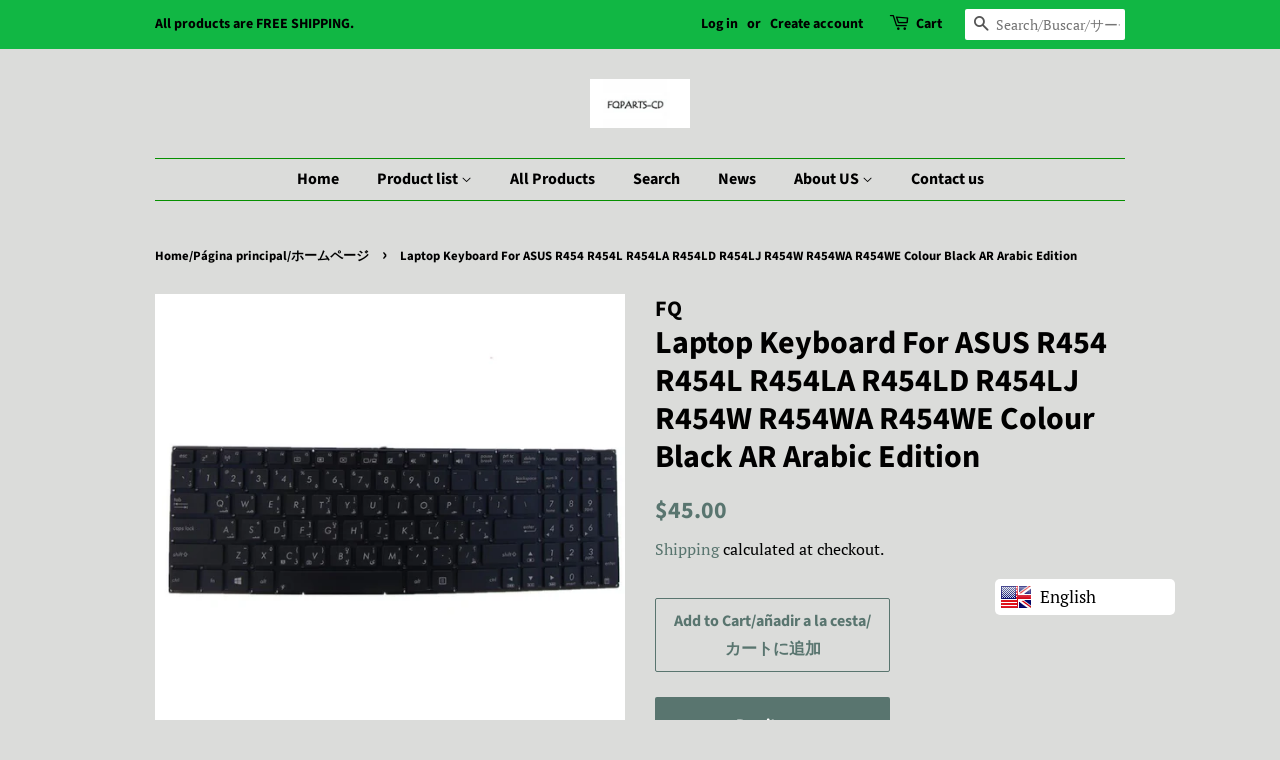

--- FILE ---
content_type: text/html; charset=utf-8
request_url: https://fqparts.com/products/for-asus-r454-keyboard-replacement531-ar
body_size: 33126
content:
<!doctype html>
<html class="no-js">
<head>
                    <!-- ============================= SEO Expert Pro ============================= -->
    <title>Laptop Keyboard For ASUS R454 R454L R454LA R454LD R454LJ R454W R454WA </title>
   
    
        <meta name="description" content="Laptop Keyboard For ASUS R454 R454L R454LA R454LD R454LJ R454W R454WA R454WE Colour Black AR Arabic Edition Description: This is a single keyboard.In order to arrange the delivery for you immediately ,please send us your laptop model number and the pictures of the keyboard &amp;amp; its back(especially its cable line),afte" />
    
    <meta http-equiv="cache-control" content="max-age=0" />
    <meta http-equiv="cache-control" content="no-cache" />
    <meta http-equiv="expires" content="0" />
    <meta http-equiv="expires" content="Tue, 01 Jan 2000 1:00:00 GMT" />
    <meta http-equiv="pragma" content="no-cache" />
    <script type="application/ld+json">
    {
    "@context": "http://schema.org",
    "@type": "Organization",
    "name": "Professional laptop parts supplier-Fqparts",
    "url": "https://fqparts.com"    }
    </script>
    <script type="application/ld+json">
    {
        "@context": "http://schema.org",
        "@type": "WebSite",
        "url": "https://fqparts.com",
        "potentialAction": {
            "@type": "SearchAction",
            "target": "https://fqparts.com/search?q={query}",
            "query-input": "required name=query"
            }
    }
    </script>
    
    
   
    

<script type="application/ld+json">
    {
        "@context": "http://schema.org/",
        "@type": "Product",
        "url": "https://fqparts.com/products/for-asus-r454-keyboard-replacement531-ar",
        "name": "Laptop Keyboard For ASUS R454 R454L R454LA R454LD R454LJ R454W R454WA R454WE  Colour Black AR Arabic Edition",
        "image": "https://fqparts.com/cdn/shop/products/x401_ar_ca07f071-2a26-4e99-88f3-3071fbb3e707.jpg?v=1582859305",
        "description": "Laptop Keyboard For ASUS R454 R454L R454LA R454LD R454LJ R454W R454WA R454WE  Colour Black AR Arabic Edition\n\nDescription:\nThis is a single keyboard.In order to arrange the delivery for you immediately ,please send us your laptop model number and the pictures of the keyboard \u0026amp; its back(especially its cable line),after you placed the order.When you take the picture of the keyboard,need to remove the keyboard from your laptop.If it can not be removed, you could remove the keyboard with the shell from your latop and take pictures.Meanwhile,we will send a new product link to you, because it is a different product.About its colour(Red,Pink,and others) and the keybaord edition(US,UK,JP and others),please let us know, we will confirm and arrange the product you need.About the other laptop parts(LCD Top Cover-A shell, LCD Front Bezel-B shell, The shell around the keyboard-C shell,Bottom Base Case Cover-D shell),if you need, please contact us without any hesitation, because many laptop parts is uploading.\n\nDetails:\n\n\n\nBrand\nFor ASUS\n\n\nCondition\nBrand New and original\n\n\nQuality\nTested 100%\n\n\nShipping time\n2-4 days after placed order\n\n\nPacking\nNeutral packaging\n\n\nWarranty\n90 days under normal use\n\n\n\n\nPacking Information:\nNeutral packaging or customized according to your requirements.\n\nContact us:\n",
        "brand": {
            "name": "FQ"
        },
        "sku": "KBR454-1014-AR",
        "weight": "0.5kg",
        "offers" : [
            {
                "@type" : "Offer" ,
                "priceCurrency" : "USD" ,
                "price" : "45" ,
                "priceValidUntil": "2026-04-30",
                "availability" : "http://schema.org/InStock" ,
                "itemCondition": "http://schema.org/NewCondition",
                "sku": "KBR454-1014-AR",
                "url" : "https://fqparts.com/products/for-asus-r454-keyboard-replacement531-ar?variant=31669489926210",
                "seller" : {
                    "@type" : "Organization",
                    "name" : "Professional laptop parts supplier-Fqparts"
                }
            }
        ]
    }
</script>


  <!-- Basic page needs ================================================== -->
  <meta charset="utf-8">
  <meta http-equiv="X-UA-Compatible" content="IE=edge,chrome=1">

  
  <link rel="shortcut icon" href="//fqparts.com/cdn/shop/files/20191124222128_32x32.png?v=1614309594" type="image/png" />
  

  <!-- Title and description ================================================== -->
  

  

  <!-- Social meta ================================================== -->
  <!-- /snippets/social-meta-tags.liquid -->




<meta property="og:site_name" content="Professional laptop parts supplier-Fqparts">
<meta property="og:url" content="https://fqparts.com/products/for-asus-r454-keyboard-replacement531-ar">
<meta property="og:title" content="Laptop Keyboard For ASUS R454 R454L R454LA R454LD R454LJ R454W R454WA R454WE  Colour Black AR Arabic Edition">
<meta property="og:type" content="product">
<meta property="og:description" content="Laptop Keyboard For ASUS R454 R454L R454LA R454LD R454LJ R454W R454WA R454WE Colour Black AR Arabic Edition Description: This is a single keyboard.In order to arrange the delivery for you immediately ,please send us your laptop model number and the pictures of the keyboard &amp;amp; its back(especially its cable line),afte">

  <meta property="og:price:amount" content="45.00">
  <meta property="og:price:currency" content="USD">

<meta property="og:image" content="http://fqparts.com/cdn/shop/products/x401_ar_ca07f071-2a26-4e99-88f3-3071fbb3e707_1200x1200.jpg?v=1582859305">
<meta property="og:image:secure_url" content="https://fqparts.com/cdn/shop/products/x401_ar_ca07f071-2a26-4e99-88f3-3071fbb3e707_1200x1200.jpg?v=1582859305">


  <meta name="twitter:site" content="@fqparts">

<meta name="twitter:card" content="summary_large_image">
<meta name="twitter:title" content="Laptop Keyboard For ASUS R454 R454L R454LA R454LD R454LJ R454W R454WA R454WE  Colour Black AR Arabic Edition">
<meta name="twitter:description" content="Laptop Keyboard For ASUS R454 R454L R454LA R454LD R454LJ R454W R454WA R454WE Colour Black AR Arabic Edition Description: This is a single keyboard.In order to arrange the delivery for you immediately ,please send us your laptop model number and the pictures of the keyboard &amp;amp; its back(especially its cable line),afte">


  <!-- Helpers ================================================== -->
  <link rel="canonical" href="https://fqparts.com/products/for-asus-r454-keyboard-replacement531-ar">
  <meta name="viewport" content="width=device-width,initial-scale=1">
  <meta name="theme-color" content="#59756f">

  <!-- CSS ================================================== -->
  <link href="//fqparts.com/cdn/shop/t/2/assets/timber.scss.css?v=4260488787578486871759259467" rel="stylesheet" type="text/css" media="all" />
  <link href="//fqparts.com/cdn/shop/t/2/assets/theme.scss.css?v=144759988682053863721759259466" rel="stylesheet" type="text/css" media="all" />

  <script>
    window.theme = window.theme || {};

    var theme = {
      strings: {
        addToCart: "Add to Cart\/añadir a la cesta\/カートに追加",
        soldOut: "Sold Out\/Agotado\/完売",
        unavailable: "Unavailable\/Indisponible\/利用できません",
        zoomClose: "Close (Esc)",
        zoomPrev: "Previous (Left arrow key)",
        zoomNext: "Next (Right arrow key)",
        addressError: "Error looking up that address",
        addressNoResults: "No results for that address",
        addressQueryLimit: "You have exceeded the Google API usage limit. Consider upgrading to a \u003ca href=\"https:\/\/developers.google.com\/maps\/premium\/usage-limits\"\u003ePremium Plan\u003c\/a\u003e.",
        authError: "There was a problem authenticating your Google Maps API Key."
      },
      settings: {
        // Adding some settings to allow the editor to update correctly when they are changed
        enableWideLayout: false,
        typeAccentTransform: false,
        typeAccentSpacing: false,
        baseFontSize: '17px',
        headerBaseFontSize: '32px',
        accentFontSize: '16px'
      },
      variables: {
        mediaQueryMedium: 'screen and (max-width: 768px)',
        bpSmall: false
      },
      moneyFormat: "\u003cspan class=money\u003e${{amount}}\u003c\/span\u003e"
    }

    document.documentElement.className = document.documentElement.className.replace('no-js', 'supports-js');
  </script>

  <!-- Header hook for plugins ================================================== -->
  <script>window.performance && window.performance.mark && window.performance.mark('shopify.content_for_header.start');</script><meta name="google-site-verification" content="3kwO_lPua7gBdOq6Ighlgxz8rZPo4-KnHVmAk5axX8w">
<meta id="shopify-digital-wallet" name="shopify-digital-wallet" content="/25517654082/digital_wallets/dialog">
<meta name="shopify-checkout-api-token" content="38b1344ce377372d0ae7773c0f01358a">
<meta id="in-context-paypal-metadata" data-shop-id="25517654082" data-venmo-supported="false" data-environment="production" data-locale="en_US" data-paypal-v4="true" data-currency="USD">
<link rel="alternate" hreflang="x-default" href="https://fqparts.com/products/for-asus-r454-keyboard-replacement531-ar">
<link rel="alternate" hreflang="en" href="https://fqparts.com/products/for-asus-r454-keyboard-replacement531-ar">
<link rel="alternate" hreflang="de" href="https://fqparts.com/de/products/for-asus-r454-keyboard-replacement531-ar">
<link rel="alternate" hreflang="es" href="https://fqparts.com/es/products/for-asus-r454-keyboard-replacement531-ar">
<link rel="alternate" hreflang="fr" href="https://fqparts.com/fr/products/for-asus-r454-keyboard-replacement531-ar">
<link rel="alternate" hreflang="ja" href="https://fqparts.com/ja/products/for-asus-r454-keyboard-replacement531-ar">
<link rel="alternate" hreflang="ru" href="https://fqparts.com/ru/products/for-asus-r454-keyboard-replacement531-ar">
<link rel="alternate" hreflang="en-DE" href="https://fqparts.com/en-de/products/for-asus-r454-keyboard-replacement531-ar">
<link rel="alternate" type="application/json+oembed" href="https://fqparts.com/products/for-asus-r454-keyboard-replacement531-ar.oembed">
<script async="async" src="/checkouts/internal/preloads.js?locale=en-US"></script>
<script id="shopify-features" type="application/json">{"accessToken":"38b1344ce377372d0ae7773c0f01358a","betas":["rich-media-storefront-analytics"],"domain":"fqparts.com","predictiveSearch":true,"shopId":25517654082,"locale":"en"}</script>
<script>var Shopify = Shopify || {};
Shopify.shop = "laptop-parts-supplier.myshopify.com";
Shopify.locale = "en";
Shopify.currency = {"active":"USD","rate":"1.0"};
Shopify.country = "US";
Shopify.theme = {"name":"第一个模板","id":79961260098,"schema_name":"Minimal","schema_version":"11.7.0","theme_store_id":380,"role":"main"};
Shopify.theme.handle = "null";
Shopify.theme.style = {"id":null,"handle":null};
Shopify.cdnHost = "fqparts.com/cdn";
Shopify.routes = Shopify.routes || {};
Shopify.routes.root = "/";</script>
<script type="module">!function(o){(o.Shopify=o.Shopify||{}).modules=!0}(window);</script>
<script>!function(o){function n(){var o=[];function n(){o.push(Array.prototype.slice.apply(arguments))}return n.q=o,n}var t=o.Shopify=o.Shopify||{};t.loadFeatures=n(),t.autoloadFeatures=n()}(window);</script>
<script id="shop-js-analytics" type="application/json">{"pageType":"product"}</script>
<script defer="defer" async type="module" src="//fqparts.com/cdn/shopifycloud/shop-js/modules/v2/client.init-shop-cart-sync_BN7fPSNr.en.esm.js"></script>
<script defer="defer" async type="module" src="//fqparts.com/cdn/shopifycloud/shop-js/modules/v2/chunk.common_Cbph3Kss.esm.js"></script>
<script defer="defer" async type="module" src="//fqparts.com/cdn/shopifycloud/shop-js/modules/v2/chunk.modal_DKumMAJ1.esm.js"></script>
<script type="module">
  await import("//fqparts.com/cdn/shopifycloud/shop-js/modules/v2/client.init-shop-cart-sync_BN7fPSNr.en.esm.js");
await import("//fqparts.com/cdn/shopifycloud/shop-js/modules/v2/chunk.common_Cbph3Kss.esm.js");
await import("//fqparts.com/cdn/shopifycloud/shop-js/modules/v2/chunk.modal_DKumMAJ1.esm.js");

  window.Shopify.SignInWithShop?.initShopCartSync?.({"fedCMEnabled":true,"windoidEnabled":true});

</script>
<script>(function() {
  var isLoaded = false;
  function asyncLoad() {
    if (isLoaded) return;
    isLoaded = true;
    var urls = ["https:\/\/cdn.jsdelivr.net\/gh\/apphq\/currency-dist@master\/currencyhq-forward.js?1\u0026shop=laptop-parts-supplier.myshopify.com","https:\/\/www.paypal.com\/tagmanager\/pptm.js?id=ca50c50a-f531-4481-b2da-f6117cc4d729\u0026shop=laptop-parts-supplier.myshopify.com","https:\/\/cdn.shopify.com\/s\/files\/1\/0033\/3538\/9233\/files\/19april2020_free.js?v=1587719985\u0026shop=laptop-parts-supplier.myshopify.com","https:\/\/language-translate.uplinkly-static.com\/public\/language-translate\/laptop-parts-supplier.myshopify.com\/language-translate.js?t=1638409683.713071\u0026shop=laptop-parts-supplier.myshopify.com"];
    for (var i = 0; i < urls.length; i++) {
      var s = document.createElement('script');
      s.type = 'text/javascript';
      s.async = true;
      s.src = urls[i];
      var x = document.getElementsByTagName('script')[0];
      x.parentNode.insertBefore(s, x);
    }
  };
  if(window.attachEvent) {
    window.attachEvent('onload', asyncLoad);
  } else {
    window.addEventListener('load', asyncLoad, false);
  }
})();</script>
<script id="__st">var __st={"a":25517654082,"offset":-18000,"reqid":"b14e7727-3868-4a18-8d10-2968c0bef861-1769758229","pageurl":"fqparts.com\/products\/for-asus-r454-keyboard-replacement531-ar","u":"2e27cd088fd1","p":"product","rtyp":"product","rid":4468587462722};</script>
<script>window.ShopifyPaypalV4VisibilityTracking = true;</script>
<script id="captcha-bootstrap">!function(){'use strict';const t='contact',e='account',n='new_comment',o=[[t,t],['blogs',n],['comments',n],[t,'customer']],c=[[e,'customer_login'],[e,'guest_login'],[e,'recover_customer_password'],[e,'create_customer']],r=t=>t.map((([t,e])=>`form[action*='/${t}']:not([data-nocaptcha='true']) input[name='form_type'][value='${e}']`)).join(','),a=t=>()=>t?[...document.querySelectorAll(t)].map((t=>t.form)):[];function s(){const t=[...o],e=r(t);return a(e)}const i='password',u='form_key',d=['recaptcha-v3-token','g-recaptcha-response','h-captcha-response',i],f=()=>{try{return window.sessionStorage}catch{return}},m='__shopify_v',_=t=>t.elements[u];function p(t,e,n=!1){try{const o=window.sessionStorage,c=JSON.parse(o.getItem(e)),{data:r}=function(t){const{data:e,action:n}=t;return t[m]||n?{data:e,action:n}:{data:t,action:n}}(c);for(const[e,n]of Object.entries(r))t.elements[e]&&(t.elements[e].value=n);n&&o.removeItem(e)}catch(o){console.error('form repopulation failed',{error:o})}}const l='form_type',E='cptcha';function T(t){t.dataset[E]=!0}const w=window,h=w.document,L='Shopify',v='ce_forms',y='captcha';let A=!1;((t,e)=>{const n=(g='f06e6c50-85a8-45c8-87d0-21a2b65856fe',I='https://cdn.shopify.com/shopifycloud/storefront-forms-hcaptcha/ce_storefront_forms_captcha_hcaptcha.v1.5.2.iife.js',D={infoText:'Protected by hCaptcha',privacyText:'Privacy',termsText:'Terms'},(t,e,n)=>{const o=w[L][v],c=o.bindForm;if(c)return c(t,g,e,D).then(n);var r;o.q.push([[t,g,e,D],n]),r=I,A||(h.body.append(Object.assign(h.createElement('script'),{id:'captcha-provider',async:!0,src:r})),A=!0)});var g,I,D;w[L]=w[L]||{},w[L][v]=w[L][v]||{},w[L][v].q=[],w[L][y]=w[L][y]||{},w[L][y].protect=function(t,e){n(t,void 0,e),T(t)},Object.freeze(w[L][y]),function(t,e,n,w,h,L){const[v,y,A,g]=function(t,e,n){const i=e?o:[],u=t?c:[],d=[...i,...u],f=r(d),m=r(i),_=r(d.filter((([t,e])=>n.includes(e))));return[a(f),a(m),a(_),s()]}(w,h,L),I=t=>{const e=t.target;return e instanceof HTMLFormElement?e:e&&e.form},D=t=>v().includes(t);t.addEventListener('submit',(t=>{const e=I(t);if(!e)return;const n=D(e)&&!e.dataset.hcaptchaBound&&!e.dataset.recaptchaBound,o=_(e),c=g().includes(e)&&(!o||!o.value);(n||c)&&t.preventDefault(),c&&!n&&(function(t){try{if(!f())return;!function(t){const e=f();if(!e)return;const n=_(t);if(!n)return;const o=n.value;o&&e.removeItem(o)}(t);const e=Array.from(Array(32),(()=>Math.random().toString(36)[2])).join('');!function(t,e){_(t)||t.append(Object.assign(document.createElement('input'),{type:'hidden',name:u})),t.elements[u].value=e}(t,e),function(t,e){const n=f();if(!n)return;const o=[...t.querySelectorAll(`input[type='${i}']`)].map((({name:t})=>t)),c=[...d,...o],r={};for(const[a,s]of new FormData(t).entries())c.includes(a)||(r[a]=s);n.setItem(e,JSON.stringify({[m]:1,action:t.action,data:r}))}(t,e)}catch(e){console.error('failed to persist form',e)}}(e),e.submit())}));const S=(t,e)=>{t&&!t.dataset[E]&&(n(t,e.some((e=>e===t))),T(t))};for(const o of['focusin','change'])t.addEventListener(o,(t=>{const e=I(t);D(e)&&S(e,y())}));const B=e.get('form_key'),M=e.get(l),P=B&&M;t.addEventListener('DOMContentLoaded',(()=>{const t=y();if(P)for(const e of t)e.elements[l].value===M&&p(e,B);[...new Set([...A(),...v().filter((t=>'true'===t.dataset.shopifyCaptcha))])].forEach((e=>S(e,t)))}))}(h,new URLSearchParams(w.location.search),n,t,e,['guest_login'])})(!0,!1)}();</script>
<script integrity="sha256-4kQ18oKyAcykRKYeNunJcIwy7WH5gtpwJnB7kiuLZ1E=" data-source-attribution="shopify.loadfeatures" defer="defer" src="//fqparts.com/cdn/shopifycloud/storefront/assets/storefront/load_feature-a0a9edcb.js" crossorigin="anonymous"></script>
<script data-source-attribution="shopify.dynamic_checkout.dynamic.init">var Shopify=Shopify||{};Shopify.PaymentButton=Shopify.PaymentButton||{isStorefrontPortableWallets:!0,init:function(){window.Shopify.PaymentButton.init=function(){};var t=document.createElement("script");t.src="https://fqparts.com/cdn/shopifycloud/portable-wallets/latest/portable-wallets.en.js",t.type="module",document.head.appendChild(t)}};
</script>
<script data-source-attribution="shopify.dynamic_checkout.buyer_consent">
  function portableWalletsHideBuyerConsent(e){var t=document.getElementById("shopify-buyer-consent"),n=document.getElementById("shopify-subscription-policy-button");t&&n&&(t.classList.add("hidden"),t.setAttribute("aria-hidden","true"),n.removeEventListener("click",e))}function portableWalletsShowBuyerConsent(e){var t=document.getElementById("shopify-buyer-consent"),n=document.getElementById("shopify-subscription-policy-button");t&&n&&(t.classList.remove("hidden"),t.removeAttribute("aria-hidden"),n.addEventListener("click",e))}window.Shopify?.PaymentButton&&(window.Shopify.PaymentButton.hideBuyerConsent=portableWalletsHideBuyerConsent,window.Shopify.PaymentButton.showBuyerConsent=portableWalletsShowBuyerConsent);
</script>
<script>
  function portableWalletsCleanup(e){e&&e.src&&console.error("Failed to load portable wallets script "+e.src);var t=document.querySelectorAll("shopify-accelerated-checkout .shopify-payment-button__skeleton, shopify-accelerated-checkout-cart .wallet-cart-button__skeleton"),e=document.getElementById("shopify-buyer-consent");for(let e=0;e<t.length;e++)t[e].remove();e&&e.remove()}function portableWalletsNotLoadedAsModule(e){e instanceof ErrorEvent&&"string"==typeof e.message&&e.message.includes("import.meta")&&"string"==typeof e.filename&&e.filename.includes("portable-wallets")&&(window.removeEventListener("error",portableWalletsNotLoadedAsModule),window.Shopify.PaymentButton.failedToLoad=e,"loading"===document.readyState?document.addEventListener("DOMContentLoaded",window.Shopify.PaymentButton.init):window.Shopify.PaymentButton.init())}window.addEventListener("error",portableWalletsNotLoadedAsModule);
</script>

<script type="module" src="https://fqparts.com/cdn/shopifycloud/portable-wallets/latest/portable-wallets.en.js" onError="portableWalletsCleanup(this)" crossorigin="anonymous"></script>
<script nomodule>
  document.addEventListener("DOMContentLoaded", portableWalletsCleanup);
</script>

<link id="shopify-accelerated-checkout-styles" rel="stylesheet" media="screen" href="https://fqparts.com/cdn/shopifycloud/portable-wallets/latest/accelerated-checkout-backwards-compat.css" crossorigin="anonymous">
<style id="shopify-accelerated-checkout-cart">
        #shopify-buyer-consent {
  margin-top: 1em;
  display: inline-block;
  width: 100%;
}

#shopify-buyer-consent.hidden {
  display: none;
}

#shopify-subscription-policy-button {
  background: none;
  border: none;
  padding: 0;
  text-decoration: underline;
  font-size: inherit;
  cursor: pointer;
}

#shopify-subscription-policy-button::before {
  box-shadow: none;
}

      </style>

<script>window.performance && window.performance.mark && window.performance.mark('shopify.content_for_header.end');</script>

  <script src="//fqparts.com/cdn/shop/t/2/assets/jquery-2.2.3.min.js?v=58211863146907186831574604872" type="text/javascript"></script>

  <script src="//fqparts.com/cdn/shop/t/2/assets/lazysizes.min.js?v=155223123402716617051574604872" async="async"></script>

  
  

<link href="https://monorail-edge.shopifysvc.com" rel="dns-prefetch">
<script>(function(){if ("sendBeacon" in navigator && "performance" in window) {try {var session_token_from_headers = performance.getEntriesByType('navigation')[0].serverTiming.find(x => x.name == '_s').description;} catch {var session_token_from_headers = undefined;}var session_cookie_matches = document.cookie.match(/_shopify_s=([^;]*)/);var session_token_from_cookie = session_cookie_matches && session_cookie_matches.length === 2 ? session_cookie_matches[1] : "";var session_token = session_token_from_headers || session_token_from_cookie || "";function handle_abandonment_event(e) {var entries = performance.getEntries().filter(function(entry) {return /monorail-edge.shopifysvc.com/.test(entry.name);});if (!window.abandonment_tracked && entries.length === 0) {window.abandonment_tracked = true;var currentMs = Date.now();var navigation_start = performance.timing.navigationStart;var payload = {shop_id: 25517654082,url: window.location.href,navigation_start,duration: currentMs - navigation_start,session_token,page_type: "product"};window.navigator.sendBeacon("https://monorail-edge.shopifysvc.com/v1/produce", JSON.stringify({schema_id: "online_store_buyer_site_abandonment/1.1",payload: payload,metadata: {event_created_at_ms: currentMs,event_sent_at_ms: currentMs}}));}}window.addEventListener('pagehide', handle_abandonment_event);}}());</script>
<script id="web-pixels-manager-setup">(function e(e,d,r,n,o){if(void 0===o&&(o={}),!Boolean(null===(a=null===(i=window.Shopify)||void 0===i?void 0:i.analytics)||void 0===a?void 0:a.replayQueue)){var i,a;window.Shopify=window.Shopify||{};var t=window.Shopify;t.analytics=t.analytics||{};var s=t.analytics;s.replayQueue=[],s.publish=function(e,d,r){return s.replayQueue.push([e,d,r]),!0};try{self.performance.mark("wpm:start")}catch(e){}var l=function(){var e={modern:/Edge?\/(1{2}[4-9]|1[2-9]\d|[2-9]\d{2}|\d{4,})\.\d+(\.\d+|)|Firefox\/(1{2}[4-9]|1[2-9]\d|[2-9]\d{2}|\d{4,})\.\d+(\.\d+|)|Chrom(ium|e)\/(9{2}|\d{3,})\.\d+(\.\d+|)|(Maci|X1{2}).+ Version\/(15\.\d+|(1[6-9]|[2-9]\d|\d{3,})\.\d+)([,.]\d+|)( \(\w+\)|)( Mobile\/\w+|) Safari\/|Chrome.+OPR\/(9{2}|\d{3,})\.\d+\.\d+|(CPU[ +]OS|iPhone[ +]OS|CPU[ +]iPhone|CPU IPhone OS|CPU iPad OS)[ +]+(15[._]\d+|(1[6-9]|[2-9]\d|\d{3,})[._]\d+)([._]\d+|)|Android:?[ /-](13[3-9]|1[4-9]\d|[2-9]\d{2}|\d{4,})(\.\d+|)(\.\d+|)|Android.+Firefox\/(13[5-9]|1[4-9]\d|[2-9]\d{2}|\d{4,})\.\d+(\.\d+|)|Android.+Chrom(ium|e)\/(13[3-9]|1[4-9]\d|[2-9]\d{2}|\d{4,})\.\d+(\.\d+|)|SamsungBrowser\/([2-9]\d|\d{3,})\.\d+/,legacy:/Edge?\/(1[6-9]|[2-9]\d|\d{3,})\.\d+(\.\d+|)|Firefox\/(5[4-9]|[6-9]\d|\d{3,})\.\d+(\.\d+|)|Chrom(ium|e)\/(5[1-9]|[6-9]\d|\d{3,})\.\d+(\.\d+|)([\d.]+$|.*Safari\/(?![\d.]+ Edge\/[\d.]+$))|(Maci|X1{2}).+ Version\/(10\.\d+|(1[1-9]|[2-9]\d|\d{3,})\.\d+)([,.]\d+|)( \(\w+\)|)( Mobile\/\w+|) Safari\/|Chrome.+OPR\/(3[89]|[4-9]\d|\d{3,})\.\d+\.\d+|(CPU[ +]OS|iPhone[ +]OS|CPU[ +]iPhone|CPU IPhone OS|CPU iPad OS)[ +]+(10[._]\d+|(1[1-9]|[2-9]\d|\d{3,})[._]\d+)([._]\d+|)|Android:?[ /-](13[3-9]|1[4-9]\d|[2-9]\d{2}|\d{4,})(\.\d+|)(\.\d+|)|Mobile Safari.+OPR\/([89]\d|\d{3,})\.\d+\.\d+|Android.+Firefox\/(13[5-9]|1[4-9]\d|[2-9]\d{2}|\d{4,})\.\d+(\.\d+|)|Android.+Chrom(ium|e)\/(13[3-9]|1[4-9]\d|[2-9]\d{2}|\d{4,})\.\d+(\.\d+|)|Android.+(UC? ?Browser|UCWEB|U3)[ /]?(15\.([5-9]|\d{2,})|(1[6-9]|[2-9]\d|\d{3,})\.\d+)\.\d+|SamsungBrowser\/(5\.\d+|([6-9]|\d{2,})\.\d+)|Android.+MQ{2}Browser\/(14(\.(9|\d{2,})|)|(1[5-9]|[2-9]\d|\d{3,})(\.\d+|))(\.\d+|)|K[Aa][Ii]OS\/(3\.\d+|([4-9]|\d{2,})\.\d+)(\.\d+|)/},d=e.modern,r=e.legacy,n=navigator.userAgent;return n.match(d)?"modern":n.match(r)?"legacy":"unknown"}(),u="modern"===l?"modern":"legacy",c=(null!=n?n:{modern:"",legacy:""})[u],f=function(e){return[e.baseUrl,"/wpm","/b",e.hashVersion,"modern"===e.buildTarget?"m":"l",".js"].join("")}({baseUrl:d,hashVersion:r,buildTarget:u}),m=function(e){var d=e.version,r=e.bundleTarget,n=e.surface,o=e.pageUrl,i=e.monorailEndpoint;return{emit:function(e){var a=e.status,t=e.errorMsg,s=(new Date).getTime(),l=JSON.stringify({metadata:{event_sent_at_ms:s},events:[{schema_id:"web_pixels_manager_load/3.1",payload:{version:d,bundle_target:r,page_url:o,status:a,surface:n,error_msg:t},metadata:{event_created_at_ms:s}}]});if(!i)return console&&console.warn&&console.warn("[Web Pixels Manager] No Monorail endpoint provided, skipping logging."),!1;try{return self.navigator.sendBeacon.bind(self.navigator)(i,l)}catch(e){}var u=new XMLHttpRequest;try{return u.open("POST",i,!0),u.setRequestHeader("Content-Type","text/plain"),u.send(l),!0}catch(e){return console&&console.warn&&console.warn("[Web Pixels Manager] Got an unhandled error while logging to Monorail."),!1}}}}({version:r,bundleTarget:l,surface:e.surface,pageUrl:self.location.href,monorailEndpoint:e.monorailEndpoint});try{o.browserTarget=l,function(e){var d=e.src,r=e.async,n=void 0===r||r,o=e.onload,i=e.onerror,a=e.sri,t=e.scriptDataAttributes,s=void 0===t?{}:t,l=document.createElement("script"),u=document.querySelector("head"),c=document.querySelector("body");if(l.async=n,l.src=d,a&&(l.integrity=a,l.crossOrigin="anonymous"),s)for(var f in s)if(Object.prototype.hasOwnProperty.call(s,f))try{l.dataset[f]=s[f]}catch(e){}if(o&&l.addEventListener("load",o),i&&l.addEventListener("error",i),u)u.appendChild(l);else{if(!c)throw new Error("Did not find a head or body element to append the script");c.appendChild(l)}}({src:f,async:!0,onload:function(){if(!function(){var e,d;return Boolean(null===(d=null===(e=window.Shopify)||void 0===e?void 0:e.analytics)||void 0===d?void 0:d.initialized)}()){var d=window.webPixelsManager.init(e)||void 0;if(d){var r=window.Shopify.analytics;r.replayQueue.forEach((function(e){var r=e[0],n=e[1],o=e[2];d.publishCustomEvent(r,n,o)})),r.replayQueue=[],r.publish=d.publishCustomEvent,r.visitor=d.visitor,r.initialized=!0}}},onerror:function(){return m.emit({status:"failed",errorMsg:"".concat(f," has failed to load")})},sri:function(e){var d=/^sha384-[A-Za-z0-9+/=]+$/;return"string"==typeof e&&d.test(e)}(c)?c:"",scriptDataAttributes:o}),m.emit({status:"loading"})}catch(e){m.emit({status:"failed",errorMsg:(null==e?void 0:e.message)||"Unknown error"})}}})({shopId: 25517654082,storefrontBaseUrl: "https://fqparts.com",extensionsBaseUrl: "https://extensions.shopifycdn.com/cdn/shopifycloud/web-pixels-manager",monorailEndpoint: "https://monorail-edge.shopifysvc.com/unstable/produce_batch",surface: "storefront-renderer",enabledBetaFlags: ["2dca8a86"],webPixelsConfigList: [{"id":"432406594","configuration":"{\"config\":\"{\\\"pixel_id\\\":\\\"G-QPMGYYEZE2\\\",\\\"target_country\\\":\\\"US\\\",\\\"gtag_events\\\":[{\\\"type\\\":\\\"search\\\",\\\"action_label\\\":[\\\"G-QPMGYYEZE2\\\",\\\"AW-689914847\\\/oUDmCK63yrYBEN-H_cgC\\\"]},{\\\"type\\\":\\\"begin_checkout\\\",\\\"action_label\\\":[\\\"G-QPMGYYEZE2\\\",\\\"AW-689914847\\\/ZJBACKu3yrYBEN-H_cgC\\\"]},{\\\"type\\\":\\\"view_item\\\",\\\"action_label\\\":[\\\"G-QPMGYYEZE2\\\",\\\"AW-689914847\\\/d09ECK22yrYBEN-H_cgC\\\",\\\"MC-0PYZTM2YB0\\\"]},{\\\"type\\\":\\\"purchase\\\",\\\"action_label\\\":[\\\"G-QPMGYYEZE2\\\",\\\"AW-689914847\\\/6eQPCKq2yrYBEN-H_cgC\\\",\\\"MC-0PYZTM2YB0\\\"]},{\\\"type\\\":\\\"page_view\\\",\\\"action_label\\\":[\\\"G-QPMGYYEZE2\\\",\\\"AW-689914847\\\/taWsCK-yyrYBEN-H_cgC\\\",\\\"MC-0PYZTM2YB0\\\"]},{\\\"type\\\":\\\"add_payment_info\\\",\\\"action_label\\\":[\\\"G-QPMGYYEZE2\\\",\\\"AW-689914847\\\/zSTxCLG3yrYBEN-H_cgC\\\"]},{\\\"type\\\":\\\"add_to_cart\\\",\\\"action_label\\\":[\\\"G-QPMGYYEZE2\\\",\\\"AW-689914847\\\/_F1SCKi3yrYBEN-H_cgC\\\"]}],\\\"enable_monitoring_mode\\\":false}\"}","eventPayloadVersion":"v1","runtimeContext":"OPEN","scriptVersion":"b2a88bafab3e21179ed38636efcd8a93","type":"APP","apiClientId":1780363,"privacyPurposes":[],"dataSharingAdjustments":{"protectedCustomerApprovalScopes":["read_customer_address","read_customer_email","read_customer_name","read_customer_personal_data","read_customer_phone"]}},{"id":"177406018","configuration":"{\"pixel_id\":\"2201659403268595\",\"pixel_type\":\"facebook_pixel\",\"metaapp_system_user_token\":\"-\"}","eventPayloadVersion":"v1","runtimeContext":"OPEN","scriptVersion":"ca16bc87fe92b6042fbaa3acc2fbdaa6","type":"APP","apiClientId":2329312,"privacyPurposes":["ANALYTICS","MARKETING","SALE_OF_DATA"],"dataSharingAdjustments":{"protectedCustomerApprovalScopes":["read_customer_address","read_customer_email","read_customer_name","read_customer_personal_data","read_customer_phone"]}},{"id":"shopify-app-pixel","configuration":"{}","eventPayloadVersion":"v1","runtimeContext":"STRICT","scriptVersion":"0450","apiClientId":"shopify-pixel","type":"APP","privacyPurposes":["ANALYTICS","MARKETING"]},{"id":"shopify-custom-pixel","eventPayloadVersion":"v1","runtimeContext":"LAX","scriptVersion":"0450","apiClientId":"shopify-pixel","type":"CUSTOM","privacyPurposes":["ANALYTICS","MARKETING"]}],isMerchantRequest: false,initData: {"shop":{"name":"Professional laptop parts supplier-Fqparts","paymentSettings":{"currencyCode":"USD"},"myshopifyDomain":"laptop-parts-supplier.myshopify.com","countryCode":"CN","storefrontUrl":"https:\/\/fqparts.com"},"customer":null,"cart":null,"checkout":null,"productVariants":[{"price":{"amount":45.0,"currencyCode":"USD"},"product":{"title":"Laptop Keyboard For ASUS R454 R454L R454LA R454LD R454LJ R454W R454WA R454WE  Colour Black AR Arabic Edition","vendor":"FQ","id":"4468587462722","untranslatedTitle":"Laptop Keyboard For ASUS R454 R454L R454LA R454LD R454LJ R454W R454WA R454WE  Colour Black AR Arabic Edition","url":"\/products\/for-asus-r454-keyboard-replacement531-ar","type":"Laptop Keyboard For ASUS"},"id":"31669489926210","image":{"src":"\/\/fqparts.com\/cdn\/shop\/products\/x401_ar_ca07f071-2a26-4e99-88f3-3071fbb3e707.jpg?v=1582859305"},"sku":"KBR454-1014-AR","title":"Default Title","untranslatedTitle":"Default Title"}],"purchasingCompany":null},},"https://fqparts.com/cdn","1d2a099fw23dfb22ep557258f5m7a2edbae",{"modern":"","legacy":""},{"shopId":"25517654082","storefrontBaseUrl":"https:\/\/fqparts.com","extensionBaseUrl":"https:\/\/extensions.shopifycdn.com\/cdn\/shopifycloud\/web-pixels-manager","surface":"storefront-renderer","enabledBetaFlags":"[\"2dca8a86\"]","isMerchantRequest":"false","hashVersion":"1d2a099fw23dfb22ep557258f5m7a2edbae","publish":"custom","events":"[[\"page_viewed\",{}],[\"product_viewed\",{\"productVariant\":{\"price\":{\"amount\":45.0,\"currencyCode\":\"USD\"},\"product\":{\"title\":\"Laptop Keyboard For ASUS R454 R454L R454LA R454LD R454LJ R454W R454WA R454WE  Colour Black AR Arabic Edition\",\"vendor\":\"FQ\",\"id\":\"4468587462722\",\"untranslatedTitle\":\"Laptop Keyboard For ASUS R454 R454L R454LA R454LD R454LJ R454W R454WA R454WE  Colour Black AR Arabic Edition\",\"url\":\"\/products\/for-asus-r454-keyboard-replacement531-ar\",\"type\":\"Laptop Keyboard For ASUS\"},\"id\":\"31669489926210\",\"image\":{\"src\":\"\/\/fqparts.com\/cdn\/shop\/products\/x401_ar_ca07f071-2a26-4e99-88f3-3071fbb3e707.jpg?v=1582859305\"},\"sku\":\"KBR454-1014-AR\",\"title\":\"Default Title\",\"untranslatedTitle\":\"Default Title\"}}]]"});</script><script>
  window.ShopifyAnalytics = window.ShopifyAnalytics || {};
  window.ShopifyAnalytics.meta = window.ShopifyAnalytics.meta || {};
  window.ShopifyAnalytics.meta.currency = 'USD';
  var meta = {"product":{"id":4468587462722,"gid":"gid:\/\/shopify\/Product\/4468587462722","vendor":"FQ","type":"Laptop Keyboard For ASUS","handle":"for-asus-r454-keyboard-replacement531-ar","variants":[{"id":31669489926210,"price":4500,"name":"Laptop Keyboard For ASUS R454 R454L R454LA R454LD R454LJ R454W R454WA R454WE  Colour Black AR Arabic Edition","public_title":null,"sku":"KBR454-1014-AR"}],"remote":false},"page":{"pageType":"product","resourceType":"product","resourceId":4468587462722,"requestId":"b14e7727-3868-4a18-8d10-2968c0bef861-1769758229"}};
  for (var attr in meta) {
    window.ShopifyAnalytics.meta[attr] = meta[attr];
  }
</script>
<script class="analytics">
  (function () {
    var customDocumentWrite = function(content) {
      var jquery = null;

      if (window.jQuery) {
        jquery = window.jQuery;
      } else if (window.Checkout && window.Checkout.$) {
        jquery = window.Checkout.$;
      }

      if (jquery) {
        jquery('body').append(content);
      }
    };

    var hasLoggedConversion = function(token) {
      if (token) {
        return document.cookie.indexOf('loggedConversion=' + token) !== -1;
      }
      return false;
    }

    var setCookieIfConversion = function(token) {
      if (token) {
        var twoMonthsFromNow = new Date(Date.now());
        twoMonthsFromNow.setMonth(twoMonthsFromNow.getMonth() + 2);

        document.cookie = 'loggedConversion=' + token + '; expires=' + twoMonthsFromNow;
      }
    }

    var trekkie = window.ShopifyAnalytics.lib = window.trekkie = window.trekkie || [];
    if (trekkie.integrations) {
      return;
    }
    trekkie.methods = [
      'identify',
      'page',
      'ready',
      'track',
      'trackForm',
      'trackLink'
    ];
    trekkie.factory = function(method) {
      return function() {
        var args = Array.prototype.slice.call(arguments);
        args.unshift(method);
        trekkie.push(args);
        return trekkie;
      };
    };
    for (var i = 0; i < trekkie.methods.length; i++) {
      var key = trekkie.methods[i];
      trekkie[key] = trekkie.factory(key);
    }
    trekkie.load = function(config) {
      trekkie.config = config || {};
      trekkie.config.initialDocumentCookie = document.cookie;
      var first = document.getElementsByTagName('script')[0];
      var script = document.createElement('script');
      script.type = 'text/javascript';
      script.onerror = function(e) {
        var scriptFallback = document.createElement('script');
        scriptFallback.type = 'text/javascript';
        scriptFallback.onerror = function(error) {
                var Monorail = {
      produce: function produce(monorailDomain, schemaId, payload) {
        var currentMs = new Date().getTime();
        var event = {
          schema_id: schemaId,
          payload: payload,
          metadata: {
            event_created_at_ms: currentMs,
            event_sent_at_ms: currentMs
          }
        };
        return Monorail.sendRequest("https://" + monorailDomain + "/v1/produce", JSON.stringify(event));
      },
      sendRequest: function sendRequest(endpointUrl, payload) {
        // Try the sendBeacon API
        if (window && window.navigator && typeof window.navigator.sendBeacon === 'function' && typeof window.Blob === 'function' && !Monorail.isIos12()) {
          var blobData = new window.Blob([payload], {
            type: 'text/plain'
          });

          if (window.navigator.sendBeacon(endpointUrl, blobData)) {
            return true;
          } // sendBeacon was not successful

        } // XHR beacon

        var xhr = new XMLHttpRequest();

        try {
          xhr.open('POST', endpointUrl);
          xhr.setRequestHeader('Content-Type', 'text/plain');
          xhr.send(payload);
        } catch (e) {
          console.log(e);
        }

        return false;
      },
      isIos12: function isIos12() {
        return window.navigator.userAgent.lastIndexOf('iPhone; CPU iPhone OS 12_') !== -1 || window.navigator.userAgent.lastIndexOf('iPad; CPU OS 12_') !== -1;
      }
    };
    Monorail.produce('monorail-edge.shopifysvc.com',
      'trekkie_storefront_load_errors/1.1',
      {shop_id: 25517654082,
      theme_id: 79961260098,
      app_name: "storefront",
      context_url: window.location.href,
      source_url: "//fqparts.com/cdn/s/trekkie.storefront.c59ea00e0474b293ae6629561379568a2d7c4bba.min.js"});

        };
        scriptFallback.async = true;
        scriptFallback.src = '//fqparts.com/cdn/s/trekkie.storefront.c59ea00e0474b293ae6629561379568a2d7c4bba.min.js';
        first.parentNode.insertBefore(scriptFallback, first);
      };
      script.async = true;
      script.src = '//fqparts.com/cdn/s/trekkie.storefront.c59ea00e0474b293ae6629561379568a2d7c4bba.min.js';
      first.parentNode.insertBefore(script, first);
    };
    trekkie.load(
      {"Trekkie":{"appName":"storefront","development":false,"defaultAttributes":{"shopId":25517654082,"isMerchantRequest":null,"themeId":79961260098,"themeCityHash":"116372256224629192","contentLanguage":"en","currency":"USD","eventMetadataId":"58078f1c-e18f-43b5-80ed-fa4ceb6dfe5b"},"isServerSideCookieWritingEnabled":true,"monorailRegion":"shop_domain","enabledBetaFlags":["65f19447","b5387b81"]},"Session Attribution":{},"S2S":{"facebookCapiEnabled":true,"source":"trekkie-storefront-renderer","apiClientId":580111}}
    );

    var loaded = false;
    trekkie.ready(function() {
      if (loaded) return;
      loaded = true;

      window.ShopifyAnalytics.lib = window.trekkie;

      var originalDocumentWrite = document.write;
      document.write = customDocumentWrite;
      try { window.ShopifyAnalytics.merchantGoogleAnalytics.call(this); } catch(error) {};
      document.write = originalDocumentWrite;

      window.ShopifyAnalytics.lib.page(null,{"pageType":"product","resourceType":"product","resourceId":4468587462722,"requestId":"b14e7727-3868-4a18-8d10-2968c0bef861-1769758229","shopifyEmitted":true});

      var match = window.location.pathname.match(/checkouts\/(.+)\/(thank_you|post_purchase)/)
      var token = match? match[1]: undefined;
      if (!hasLoggedConversion(token)) {
        setCookieIfConversion(token);
        window.ShopifyAnalytics.lib.track("Viewed Product",{"currency":"USD","variantId":31669489926210,"productId":4468587462722,"productGid":"gid:\/\/shopify\/Product\/4468587462722","name":"Laptop Keyboard For ASUS R454 R454L R454LA R454LD R454LJ R454W R454WA R454WE  Colour Black AR Arabic Edition","price":"45.00","sku":"KBR454-1014-AR","brand":"FQ","variant":null,"category":"Laptop Keyboard For ASUS","nonInteraction":true,"remote":false},undefined,undefined,{"shopifyEmitted":true});
      window.ShopifyAnalytics.lib.track("monorail:\/\/trekkie_storefront_viewed_product\/1.1",{"currency":"USD","variantId":31669489926210,"productId":4468587462722,"productGid":"gid:\/\/shopify\/Product\/4468587462722","name":"Laptop Keyboard For ASUS R454 R454L R454LA R454LD R454LJ R454W R454WA R454WE  Colour Black AR Arabic Edition","price":"45.00","sku":"KBR454-1014-AR","brand":"FQ","variant":null,"category":"Laptop Keyboard For ASUS","nonInteraction":true,"remote":false,"referer":"https:\/\/fqparts.com\/products\/for-asus-r454-keyboard-replacement531-ar"});
      }
    });


        var eventsListenerScript = document.createElement('script');
        eventsListenerScript.async = true;
        eventsListenerScript.src = "//fqparts.com/cdn/shopifycloud/storefront/assets/shop_events_listener-3da45d37.js";
        document.getElementsByTagName('head')[0].appendChild(eventsListenerScript);

})();</script>
  <script>
  if (!window.ga || (window.ga && typeof window.ga !== 'function')) {
    window.ga = function ga() {
      (window.ga.q = window.ga.q || []).push(arguments);
      if (window.Shopify && window.Shopify.analytics && typeof window.Shopify.analytics.publish === 'function') {
        window.Shopify.analytics.publish("ga_stub_called", {}, {sendTo: "google_osp_migration"});
      }
      console.error("Shopify's Google Analytics stub called with:", Array.from(arguments), "\nSee https://help.shopify.com/manual/promoting-marketing/pixels/pixel-migration#google for more information.");
    };
    if (window.Shopify && window.Shopify.analytics && typeof window.Shopify.analytics.publish === 'function') {
      window.Shopify.analytics.publish("ga_stub_initialized", {}, {sendTo: "google_osp_migration"});
    }
  }
</script>
<script
  defer
  src="https://fqparts.com/cdn/shopifycloud/perf-kit/shopify-perf-kit-3.1.0.min.js"
  data-application="storefront-renderer"
  data-shop-id="25517654082"
  data-render-region="gcp-us-central1"
  data-page-type="product"
  data-theme-instance-id="79961260098"
  data-theme-name="Minimal"
  data-theme-version="11.7.0"
  data-monorail-region="shop_domain"
  data-resource-timing-sampling-rate="10"
  data-shs="true"
  data-shs-beacon="true"
  data-shs-export-with-fetch="true"
  data-shs-logs-sample-rate="1"
  data-shs-beacon-endpoint="https://fqparts.com/api/collect"
></script>
</head>

<body id="laptop-keyboard-for-asus-r454-r454l-r454la-r454ld-r454lj-r454w-r454wa" class="template-product">

  <div id="shopify-section-header" class="shopify-section"><style>
  .logo__image-wrapper {
    max-width: 100px;
  }
  /*================= If logo is above navigation ================== */
  
    .site-nav {
      
        border-top: 1px solid #069000;
        border-bottom: 1px solid #069000;
      
      margin-top: 30px;
    }

    
      .logo__image-wrapper {
        margin: 0 auto;
      }
    
  

  /*============ If logo is on the same line as navigation ============ */
  


  
</style>

<div data-section-id="header" data-section-type="header-section">
  <div class="header-bar">
    <div class="wrapper medium-down--hide">
      <div class="post-large--display-table">

        
          <div class="header-bar__left post-large--display-table-cell">

            

            

            
              <div class="header-bar__module header-bar__message">
                
                  <a href="/collections/all">
                
                  All products are FREE SHIPPING.
                
                  </a>
                
              </div>
            

          </div>
        

        <div class="header-bar__right post-large--display-table-cell">

          
            <ul class="header-bar__module header-bar__module--list">
              
                <li>
                  <a href="https://shopify.com/25517654082/account?locale=en&amp;region_country=US" id="customer_login_link">Log in</a>
                </li>
                <li>or</li>
                <li>
                  <a href="https://shopify.com/25517654082/account?locale=en" id="customer_register_link">Create account</a>
                </li>
              
            </ul>
          

          <div class="header-bar__module">
            <span class="header-bar__sep" aria-hidden="true"></span>
            <a href="/cart" class="cart-page-link">
              <span class="icon icon-cart header-bar__cart-icon" aria-hidden="true"></span>
            </a>
          </div>

          <div class="header-bar__module">
            <a href="/cart" class="cart-page-link">
              Cart
              <span class="cart-count header-bar__cart-count hidden-count">0</span>
            </a>
          </div>

          
            
              <div class="header-bar__module header-bar__search">
                


  <form action="/search" method="get" class="header-bar__search-form clearfix" role="search">
    
    <button type="submit" class="btn btn--search icon-fallback-text header-bar__search-submit">
      <span class="icon icon-search" aria-hidden="true"></span>
      <span class="fallback-text">Search</span>
    </button>
    <input type="search" name="q" value="" aria-label="Search/Buscar/サーチ" class="header-bar__search-input" placeholder="Search/Buscar/サーチ">
  </form>


              </div>
            
          

        </div>
      </div>
    </div>

    <div class="wrapper post-large--hide announcement-bar--mobile">
      
        
          <a href="/collections/all">
        
          <span>All products are FREE SHIPPING.</span>
        
          </a>
        
      
    </div>

    <div class="wrapper post-large--hide">
      
        <button type="button" class="mobile-nav-trigger" id="MobileNavTrigger" aria-controls="MobileNav" aria-expanded="false">
          <span class="icon icon-hamburger" aria-hidden="true"></span>
          Menu
        </button>
      
      <a href="/cart" class="cart-page-link mobile-cart-page-link">
        <span class="icon icon-cart header-bar__cart-icon" aria-hidden="true"></span>
        Cart <span class="cart-count hidden-count">0</span>
      </a>
    </div>
    <nav role="navigation">
  <ul id="MobileNav" class="mobile-nav post-large--hide">
    
      
        <li class="mobile-nav__link">
          <a
            href="/"
            class="mobile-nav"
            >
            Home
          </a>
        </li>
      
    
      
        
        <li class="mobile-nav__link" aria-haspopup="true">
          <a
            href="/collections"
            class="mobile-nav__sublist-trigger"
            aria-controls="MobileNav-Parent-2"
            aria-expanded="false">
            Product list
            <span class="icon-fallback-text mobile-nav__sublist-expand" aria-hidden="true">
  <span class="icon icon-plus" aria-hidden="true"></span>
  <span class="fallback-text">+</span>
</span>
<span class="icon-fallback-text mobile-nav__sublist-contract" aria-hidden="true">
  <span class="icon icon-minus" aria-hidden="true"></span>
  <span class="fallback-text">-</span>
</span>

          </a>
          <ul
            id="MobileNav-Parent-2"
            class="mobile-nav__sublist">
            
            
              
                
                <li class="mobile-nav__sublist-link">
                  <a
                    href="/collections/replacement-laptop-keyboard"
                    class="mobile-nav__sublist-trigger"
                    aria-controls="MobileNav-Child-2-1"
                    aria-expanded="false"
                    >
                    Replacement Laptop Keyboard
                    <span class="icon-fallback-text mobile-nav__sublist-expand" aria-hidden="true">
  <span class="icon icon-plus" aria-hidden="true"></span>
  <span class="fallback-text">+</span>
</span>
<span class="icon-fallback-text mobile-nav__sublist-contract" aria-hidden="true">
  <span class="icon icon-minus" aria-hidden="true"></span>
  <span class="fallback-text">-</span>
</span>

                  </a>
                  <ul
                    id="MobileNav-Child-2-1"
                    class="mobile-nav__sublist mobile-nav__sublist--grandchilds">
                    
                      <li class="mobile-nav__sublist-link">
                        <a
                          href="/collections/laptop-keyboard-for-apple"
                          >
                          For Apple
                        </a>
                      </li>
                    
                      <li class="mobile-nav__sublist-link">
                        <a
                          href="/collections/laptop-keyboard-for-acer"
                          >
                          For ACER
                        </a>
                      </li>
                    
                      <li class="mobile-nav__sublist-link">
                        <a
                          href="/collections/laptop-keyboard-for-asus"
                          >
                          For ASUS
                        </a>
                      </li>
                    
                      <li class="mobile-nav__sublist-link">
                        <a
                          href="/collections/lpatop-keyboard-for-clevo"
                          >
                          For CLEVO
                        </a>
                      </li>
                    
                      <li class="mobile-nav__sublist-link">
                        <a
                          href="/collections/laptop-keyboard-for-dell"
                          >
                          For Dell
                        </a>
                      </li>
                    
                      <li class="mobile-nav__sublist-link">
                        <a
                          href="/collections/laptop-keyboard-for-hp"
                          >
                          For HP
                        </a>
                      </li>
                    
                      <li class="mobile-nav__sublist-link">
                        <a
                          href="/collections/laptop-keyboard-for-lenovo"
                          >
                          For Lenovo
                        </a>
                      </li>
                    
                      <li class="mobile-nav__sublist-link">
                        <a
                          href="/collections/laptop-keyboard-for-msi"
                          >
                          For MSI
                        </a>
                      </li>
                    
                      <li class="mobile-nav__sublist-link">
                        <a
                          href="/collections/laptop-keyboard-for-samsung"
                          >
                          For Samsung
                        </a>
                      </li>
                    
                      <li class="mobile-nav__sublist-link">
                        <a
                          href="/collections/notebook-keyboard-for-sony"
                          >
                          For Sony
                        </a>
                      </li>
                    
                  </ul>
                </li>
              
            
              
                
                <li class="mobile-nav__sublist-link">
                  <a
                    href="/collections/msi"
                    class="mobile-nav__sublist-trigger"
                    aria-controls="MobileNav-Child-2-2"
                    aria-expanded="false"
                    >
                    LCD Top Cover-A Shell for Laptop
                    <span class="icon-fallback-text mobile-nav__sublist-expand" aria-hidden="true">
  <span class="icon icon-plus" aria-hidden="true"></span>
  <span class="fallback-text">+</span>
</span>
<span class="icon-fallback-text mobile-nav__sublist-contract" aria-hidden="true">
  <span class="icon icon-minus" aria-hidden="true"></span>
  <span class="fallback-text">-</span>
</span>

                  </a>
                  <ul
                    id="MobileNav-Child-2-2"
                    class="mobile-nav__sublist mobile-nav__sublist--grandchilds">
                    
                      <li class="mobile-nav__sublist-link">
                        <a
                          href="/collections/lcd-top-cover-a-shell-for-hp"
                          >
                          For HP
                        </a>
                      </li>
                    
                      <li class="mobile-nav__sublist-link">
                        <a
                          href="/collections/lcd-top-cover-a-shell-for-msi-1"
                          >
                          For MSI
                        </a>
                      </li>
                    
                  </ul>
                </li>
              
            
              
                
                <li class="mobile-nav__sublist-link">
                  <a
                    href="/collections/lcd-front-bezel-b-shell-for-laptop"
                    class="mobile-nav__sublist-trigger"
                    aria-controls="MobileNav-Child-2-3"
                    aria-expanded="false"
                    >
                    LCD Front Bezel-B shell for Laptop
                    <span class="icon-fallback-text mobile-nav__sublist-expand" aria-hidden="true">
  <span class="icon icon-plus" aria-hidden="true"></span>
  <span class="fallback-text">+</span>
</span>
<span class="icon-fallback-text mobile-nav__sublist-contract" aria-hidden="true">
  <span class="icon icon-minus" aria-hidden="true"></span>
  <span class="fallback-text">-</span>
</span>

                  </a>
                  <ul
                    id="MobileNav-Child-2-3"
                    class="mobile-nav__sublist mobile-nav__sublist--grandchilds">
                    
                      <li class="mobile-nav__sublist-link">
                        <a
                          href="/collections/lcd-front-bezel-b-shell-for-msi"
                          >
                          For MSI
                        </a>
                      </li>
                    
                  </ul>
                </li>
              
            
              
                
                <li class="mobile-nav__sublist-link">
                  <a
                    href="/collections/the-shell-around-the-keyboard-c-shell-for-laptop"
                    class="mobile-nav__sublist-trigger"
                    aria-controls="MobileNav-Child-2-4"
                    aria-expanded="false"
                    >
                    Palmrest Upper Case-C shell for Laptop
                    <span class="icon-fallback-text mobile-nav__sublist-expand" aria-hidden="true">
  <span class="icon icon-plus" aria-hidden="true"></span>
  <span class="fallback-text">+</span>
</span>
<span class="icon-fallback-text mobile-nav__sublist-contract" aria-hidden="true">
  <span class="icon icon-minus" aria-hidden="true"></span>
  <span class="fallback-text">-</span>
</span>

                  </a>
                  <ul
                    id="MobileNav-Child-2-4"
                    class="mobile-nav__sublist mobile-nav__sublist--grandchilds">
                    
                      <li class="mobile-nav__sublist-link">
                        <a
                          href="/collections/palmrest-upper-case-c-shell-for-acer"
                          >
                          For ACER
                        </a>
                      </li>
                    
                      <li class="mobile-nav__sublist-link">
                        <a
                          href="/collections/palmrest-upper-case-c-shell-for-asus"
                          >
                          For ASUS
                        </a>
                      </li>
                    
                      <li class="mobile-nav__sublist-link">
                        <a
                          href="/collections/palmrest-upper-case-c-shell-for-hp"
                          >
                          For HP
                        </a>
                      </li>
                    
                      <li class="mobile-nav__sublist-link">
                        <a
                          href="/collections/laptop-hard-c-shell-for-lenovo"
                          >
                          For Lenovo
                        </a>
                      </li>
                    
                      <li class="mobile-nav__sublist-link">
                        <a
                          href="/collections/palmrest-upper-case-c-shell-for-msi"
                          >
                          For MSI
                        </a>
                      </li>
                    
                  </ul>
                </li>
              
            
              
                
                <li class="mobile-nav__sublist-link">
                  <a
                    href="/collections/bottom-base-case-cover-d-shell-for-laptop"
                    class="mobile-nav__sublist-trigger"
                    aria-controls="MobileNav-Child-2-5"
                    aria-expanded="false"
                    >
                    Bottom Base Case Cover-D shell for Laptop
                    <span class="icon-fallback-text mobile-nav__sublist-expand" aria-hidden="true">
  <span class="icon icon-plus" aria-hidden="true"></span>
  <span class="fallback-text">+</span>
</span>
<span class="icon-fallback-text mobile-nav__sublist-contract" aria-hidden="true">
  <span class="icon icon-minus" aria-hidden="true"></span>
  <span class="fallback-text">-</span>
</span>

                  </a>
                  <ul
                    id="MobileNav-Child-2-5"
                    class="mobile-nav__sublist mobile-nav__sublist--grandchilds">
                    
                      <li class="mobile-nav__sublist-link">
                        <a
                          href="/collections/bottom-base-case-cover-d-shell-for-acer"
                          >
                          For ACER
                        </a>
                      </li>
                    
                      <li class="mobile-nav__sublist-link">
                        <a
                          href="/collections/bottom-base-case-cover-d-shell-for-msi"
                          >
                          For MSI
                        </a>
                      </li>
                    
                  </ul>
                </li>
              
            
              
                
                <li class="mobile-nav__sublist-link">
                  <a
                    href="/collections/palmrest-for-laptop"
                    class="mobile-nav__sublist-trigger"
                    aria-controls="MobileNav-Child-2-6"
                    aria-expanded="false"
                    >
                    PalmRest for laptop
                    <span class="icon-fallback-text mobile-nav__sublist-expand" aria-hidden="true">
  <span class="icon icon-plus" aria-hidden="true"></span>
  <span class="fallback-text">+</span>
</span>
<span class="icon-fallback-text mobile-nav__sublist-contract" aria-hidden="true">
  <span class="icon icon-minus" aria-hidden="true"></span>
  <span class="fallback-text">-</span>
</span>

                  </a>
                  <ul
                    id="MobileNav-Child-2-6"
                    class="mobile-nav__sublist mobile-nav__sublist--grandchilds">
                    
                      <li class="mobile-nav__sublist-link">
                        <a
                          href="/collections/laptop-palmrest-for-asus"
                          >
                          For ASUS
                        </a>
                      </li>
                    
                  </ul>
                </li>
              
            
              
                
                <li class="mobile-nav__sublist-link">
                  <a
                    href="/collections/laptop-fan"
                    class="mobile-nav__sublist-trigger"
                    aria-controls="MobileNav-Child-2-7"
                    aria-expanded="false"
                    >
                    Laptop Fan &amp; Fan model
                    <span class="icon-fallback-text mobile-nav__sublist-expand" aria-hidden="true">
  <span class="icon icon-plus" aria-hidden="true"></span>
  <span class="fallback-text">+</span>
</span>
<span class="icon-fallback-text mobile-nav__sublist-contract" aria-hidden="true">
  <span class="icon icon-minus" aria-hidden="true"></span>
  <span class="fallback-text">-</span>
</span>

                  </a>
                  <ul
                    id="MobileNav-Child-2-7"
                    class="mobile-nav__sublist mobile-nav__sublist--grandchilds">
                    
                      <li class="mobile-nav__sublist-link">
                        <a
                          href="/collections/laptop-fan-for-msi"
                          >
                          For MSI
                        </a>
                      </li>
                    
                  </ul>
                </li>
              
            
              
                
                <li class="mobile-nav__sublist-link">
                  <a
                    href="/collections/laptop-screen"
                    class="mobile-nav__sublist-trigger"
                    aria-controls="MobileNav-Child-2-8"
                    aria-expanded="false"
                    >
                    Laptop Screen
                    <span class="icon-fallback-text mobile-nav__sublist-expand" aria-hidden="true">
  <span class="icon icon-plus" aria-hidden="true"></span>
  <span class="fallback-text">+</span>
</span>
<span class="icon-fallback-text mobile-nav__sublist-contract" aria-hidden="true">
  <span class="icon icon-minus" aria-hidden="true"></span>
  <span class="fallback-text">-</span>
</span>

                  </a>
                  <ul
                    id="MobileNav-Child-2-8"
                    class="mobile-nav__sublist mobile-nav__sublist--grandchilds">
                    
                      <li class="mobile-nav__sublist-link">
                        <a
                          href="/collections/laptop-lcd-led-touch-screen-for-msi"
                          >
                          For MSI
                        </a>
                      </li>
                    
                  </ul>
                </li>
              
            
              
                
                <li class="mobile-nav__sublist-link">
                  <a
                    href="/collections/laptop-motherboard"
                    class="mobile-nav__sublist-trigger"
                    aria-controls="MobileNav-Child-2-9"
                    aria-expanded="false"
                    >
                    Laptop Motherboard
                    <span class="icon-fallback-text mobile-nav__sublist-expand" aria-hidden="true">
  <span class="icon icon-plus" aria-hidden="true"></span>
  <span class="fallback-text">+</span>
</span>
<span class="icon-fallback-text mobile-nav__sublist-contract" aria-hidden="true">
  <span class="icon icon-minus" aria-hidden="true"></span>
  <span class="fallback-text">-</span>
</span>

                  </a>
                  <ul
                    id="MobileNav-Child-2-9"
                    class="mobile-nav__sublist mobile-nav__sublist--grandchilds">
                    
                      <li class="mobile-nav__sublist-link">
                        <a
                          href="/collections/laptop-motherboard-mainboard-for-msi"
                          >
                          For MSI
                        </a>
                      </li>
                    
                  </ul>
                </li>
              
            
          </ul>
        </li>
      
    
      
        <li class="mobile-nav__link">
          <a
            href="/collections/all"
            class="mobile-nav"
            >
            All Products
          </a>
        </li>
      
    
      
        <li class="mobile-nav__link">
          <a
            href="/search"
            class="mobile-nav"
            >
            Search
          </a>
        </li>
      
    
      
        <li class="mobile-nav__link">
          <a
            href="/blogs/news/support-rural-educational-undertakings-2016-7"
            class="mobile-nav"
            >
            News
          </a>
        </li>
      
    
      
        
        <li class="mobile-nav__link" aria-haspopup="true">
          <a
            href="/pages/about-us"
            class="mobile-nav__sublist-trigger"
            aria-controls="MobileNav-Parent-6"
            aria-expanded="false">
            About US
            <span class="icon-fallback-text mobile-nav__sublist-expand" aria-hidden="true">
  <span class="icon icon-plus" aria-hidden="true"></span>
  <span class="fallback-text">+</span>
</span>
<span class="icon-fallback-text mobile-nav__sublist-contract" aria-hidden="true">
  <span class="icon icon-minus" aria-hidden="true"></span>
  <span class="fallback-text">-</span>
</span>

          </a>
          <ul
            id="MobileNav-Parent-6"
            class="mobile-nav__sublist">
            
            
              
                <li class="mobile-nav__sublist-link">
                  <a
                    href="/collections/oem-odm-computer-parts-manufacturer"
                    >
                    OEM / ODM Production
                  </a>
                </li>
              
            
          </ul>
        </li>
      
    
      
        <li class="mobile-nav__link">
          <a
            href="/pages/professional-laptop-parts-accessories-supplier-online-store"
            class="mobile-nav"
            >
            Contact us
          </a>
        </li>
      
    

    
      
        <li class="mobile-nav__link">
          <a href="https://shopify.com/25517654082/account?locale=en&amp;region_country=US" id="customer_login_link">Log in</a>
        </li>
        <li class="mobile-nav__link">
          <a href="https://shopify.com/25517654082/account?locale=en" id="customer_register_link">Create account</a>
        </li>
      
    

    <li class="mobile-nav__link">
      
        <div class="header-bar__module header-bar__search">
          


  <form action="/search" method="get" class="header-bar__search-form clearfix" role="search">
    
    <button type="submit" class="btn btn--search icon-fallback-text header-bar__search-submit">
      <span class="icon icon-search" aria-hidden="true"></span>
      <span class="fallback-text">Search</span>
    </button>
    <input type="search" name="q" value="" aria-label="Search/Buscar/サーチ" class="header-bar__search-input" placeholder="Search/Buscar/サーチ">
  </form>


        </div>
      
    </li>
  </ul>
</nav>

  </div>

  <header class="site-header" role="banner">
    <div class="wrapper">

      
        <div class="grid--full">
          <div class="grid__item">
            
              <div class="h1 site-header__logo" itemscope itemtype="http://schema.org/Organization">
            
              
                <noscript>
                  
                  <div class="logo__image-wrapper">
                    <img src="//fqparts.com/cdn/shop/files/1627890769_1_100x.png?v=1627890817" alt="Professional laptop parts supplier-Fqparts" />
                  </div>
                </noscript>
                <div class="logo__image-wrapper supports-js">
                  <a href="/" itemprop="url" style="padding-top:48.96907216494844%;">
                    
                    <img class="logo__image lazyload"
                         src="//fqparts.com/cdn/shop/files/1627890769_1_300x300.png?v=1627890817"
                         data-src="//fqparts.com/cdn/shop/files/1627890769_1_{width}x.png?v=1627890817"
                         data-widths="[120, 180, 360, 540, 720, 900, 1080, 1296, 1512, 1728, 1944, 2048]"
                         data-aspectratio="2.042105263157895"
                         data-sizes="auto"
                         alt="Professional laptop parts supplier-Fqparts"
                         itemprop="logo">
                  </a>
                </div>
              
            
              </div>
            
          </div>
        </div>
        <div class="grid--full medium-down--hide">
          <div class="grid__item">
            
<nav>
  <ul class="site-nav" id="AccessibleNav">
    
      
        <li>
          <a
            href="/"
            class="site-nav__link"
            data-meganav-type="child"
            >
              Home
          </a>
        </li>
      
    
      
      
        <li
          class="site-nav--has-dropdown "
          aria-haspopup="true">
          <a
            href="/collections"
            class="site-nav__link"
            data-meganav-type="parent"
            aria-controls="MenuParent-2"
            aria-expanded="false"
            >
              Product list
              <span class="icon icon-arrow-down" aria-hidden="true"></span>
          </a>
          <ul
            id="MenuParent-2"
            class="site-nav__dropdown site-nav--has-grandchildren"
            data-meganav-dropdown>
            
              
              
                <li
                  class="site-nav--has-dropdown site-nav--has-dropdown-grandchild "
                  aria-haspopup="true">
                  <a
                    href="/collections/replacement-laptop-keyboard"
                    class="site-nav__link"
                    aria-controls="MenuChildren-2-1"
                    data-meganav-type="parent"
                    
                    tabindex="-1">
                      Replacement Laptop Keyboard
                      <span class="icon icon-arrow-down" aria-hidden="true"></span>
                  </a>
                  <ul
                    id="MenuChildren-2-1"
                    class="site-nav__dropdown-grandchild"
                    data-meganav-dropdown>
                    
                      <li>
                        <a
                          href="/collections/laptop-keyboard-for-apple"
                          class="site-nav__link"
                          data-meganav-type="child"
                          
                          tabindex="-1">
                            For Apple
                          </a>
                      </li>
                    
                      <li>
                        <a
                          href="/collections/laptop-keyboard-for-acer"
                          class="site-nav__link"
                          data-meganav-type="child"
                          
                          tabindex="-1">
                            For ACER
                          </a>
                      </li>
                    
                      <li>
                        <a
                          href="/collections/laptop-keyboard-for-asus"
                          class="site-nav__link"
                          data-meganav-type="child"
                          
                          tabindex="-1">
                            For ASUS
                          </a>
                      </li>
                    
                      <li>
                        <a
                          href="/collections/lpatop-keyboard-for-clevo"
                          class="site-nav__link"
                          data-meganav-type="child"
                          
                          tabindex="-1">
                            For CLEVO
                          </a>
                      </li>
                    
                      <li>
                        <a
                          href="/collections/laptop-keyboard-for-dell"
                          class="site-nav__link"
                          data-meganav-type="child"
                          
                          tabindex="-1">
                            For Dell
                          </a>
                      </li>
                    
                      <li>
                        <a
                          href="/collections/laptop-keyboard-for-hp"
                          class="site-nav__link"
                          data-meganav-type="child"
                          
                          tabindex="-1">
                            For HP
                          </a>
                      </li>
                    
                      <li>
                        <a
                          href="/collections/laptop-keyboard-for-lenovo"
                          class="site-nav__link"
                          data-meganav-type="child"
                          
                          tabindex="-1">
                            For Lenovo
                          </a>
                      </li>
                    
                      <li>
                        <a
                          href="/collections/laptop-keyboard-for-msi"
                          class="site-nav__link"
                          data-meganav-type="child"
                          
                          tabindex="-1">
                            For MSI
                          </a>
                      </li>
                    
                      <li>
                        <a
                          href="/collections/laptop-keyboard-for-samsung"
                          class="site-nav__link"
                          data-meganav-type="child"
                          
                          tabindex="-1">
                            For Samsung
                          </a>
                      </li>
                    
                      <li>
                        <a
                          href="/collections/notebook-keyboard-for-sony"
                          class="site-nav__link"
                          data-meganav-type="child"
                          
                          tabindex="-1">
                            For Sony
                          </a>
                      </li>
                    
                  </ul>
                </li>
              
            
              
              
                <li
                  class="site-nav--has-dropdown site-nav--has-dropdown-grandchild "
                  aria-haspopup="true">
                  <a
                    href="/collections/msi"
                    class="site-nav__link"
                    aria-controls="MenuChildren-2-2"
                    data-meganav-type="parent"
                    
                    tabindex="-1">
                      LCD Top Cover-A Shell for Laptop
                      <span class="icon icon-arrow-down" aria-hidden="true"></span>
                  </a>
                  <ul
                    id="MenuChildren-2-2"
                    class="site-nav__dropdown-grandchild"
                    data-meganav-dropdown>
                    
                      <li>
                        <a
                          href="/collections/lcd-top-cover-a-shell-for-hp"
                          class="site-nav__link"
                          data-meganav-type="child"
                          
                          tabindex="-1">
                            For HP
                          </a>
                      </li>
                    
                      <li>
                        <a
                          href="/collections/lcd-top-cover-a-shell-for-msi-1"
                          class="site-nav__link"
                          data-meganav-type="child"
                          
                          tabindex="-1">
                            For MSI
                          </a>
                      </li>
                    
                  </ul>
                </li>
              
            
              
              
                <li
                  class="site-nav--has-dropdown site-nav--has-dropdown-grandchild "
                  aria-haspopup="true">
                  <a
                    href="/collections/lcd-front-bezel-b-shell-for-laptop"
                    class="site-nav__link"
                    aria-controls="MenuChildren-2-3"
                    data-meganav-type="parent"
                    
                    tabindex="-1">
                      LCD Front Bezel-B shell for Laptop
                      <span class="icon icon-arrow-down" aria-hidden="true"></span>
                  </a>
                  <ul
                    id="MenuChildren-2-3"
                    class="site-nav__dropdown-grandchild"
                    data-meganav-dropdown>
                    
                      <li>
                        <a
                          href="/collections/lcd-front-bezel-b-shell-for-msi"
                          class="site-nav__link"
                          data-meganav-type="child"
                          
                          tabindex="-1">
                            For MSI
                          </a>
                      </li>
                    
                  </ul>
                </li>
              
            
              
              
                <li
                  class="site-nav--has-dropdown site-nav--has-dropdown-grandchild "
                  aria-haspopup="true">
                  <a
                    href="/collections/the-shell-around-the-keyboard-c-shell-for-laptop"
                    class="site-nav__link"
                    aria-controls="MenuChildren-2-4"
                    data-meganav-type="parent"
                    
                    tabindex="-1">
                      Palmrest Upper Case-C shell for Laptop
                      <span class="icon icon-arrow-down" aria-hidden="true"></span>
                  </a>
                  <ul
                    id="MenuChildren-2-4"
                    class="site-nav__dropdown-grandchild"
                    data-meganav-dropdown>
                    
                      <li>
                        <a
                          href="/collections/palmrest-upper-case-c-shell-for-acer"
                          class="site-nav__link"
                          data-meganav-type="child"
                          
                          tabindex="-1">
                            For ACER
                          </a>
                      </li>
                    
                      <li>
                        <a
                          href="/collections/palmrest-upper-case-c-shell-for-asus"
                          class="site-nav__link"
                          data-meganav-type="child"
                          
                          tabindex="-1">
                            For ASUS
                          </a>
                      </li>
                    
                      <li>
                        <a
                          href="/collections/palmrest-upper-case-c-shell-for-hp"
                          class="site-nav__link"
                          data-meganav-type="child"
                          
                          tabindex="-1">
                            For HP
                          </a>
                      </li>
                    
                      <li>
                        <a
                          href="/collections/laptop-hard-c-shell-for-lenovo"
                          class="site-nav__link"
                          data-meganav-type="child"
                          
                          tabindex="-1">
                            For Lenovo
                          </a>
                      </li>
                    
                      <li>
                        <a
                          href="/collections/palmrest-upper-case-c-shell-for-msi"
                          class="site-nav__link"
                          data-meganav-type="child"
                          
                          tabindex="-1">
                            For MSI
                          </a>
                      </li>
                    
                  </ul>
                </li>
              
            
              
              
                <li
                  class="site-nav--has-dropdown site-nav--has-dropdown-grandchild "
                  aria-haspopup="true">
                  <a
                    href="/collections/bottom-base-case-cover-d-shell-for-laptop"
                    class="site-nav__link"
                    aria-controls="MenuChildren-2-5"
                    data-meganav-type="parent"
                    
                    tabindex="-1">
                      Bottom Base Case Cover-D shell for Laptop
                      <span class="icon icon-arrow-down" aria-hidden="true"></span>
                  </a>
                  <ul
                    id="MenuChildren-2-5"
                    class="site-nav__dropdown-grandchild"
                    data-meganav-dropdown>
                    
                      <li>
                        <a
                          href="/collections/bottom-base-case-cover-d-shell-for-acer"
                          class="site-nav__link"
                          data-meganav-type="child"
                          
                          tabindex="-1">
                            For ACER
                          </a>
                      </li>
                    
                      <li>
                        <a
                          href="/collections/bottom-base-case-cover-d-shell-for-msi"
                          class="site-nav__link"
                          data-meganav-type="child"
                          
                          tabindex="-1">
                            For MSI
                          </a>
                      </li>
                    
                  </ul>
                </li>
              
            
              
              
                <li
                  class="site-nav--has-dropdown site-nav--has-dropdown-grandchild "
                  aria-haspopup="true">
                  <a
                    href="/collections/palmrest-for-laptop"
                    class="site-nav__link"
                    aria-controls="MenuChildren-2-6"
                    data-meganav-type="parent"
                    
                    tabindex="-1">
                      PalmRest for laptop
                      <span class="icon icon-arrow-down" aria-hidden="true"></span>
                  </a>
                  <ul
                    id="MenuChildren-2-6"
                    class="site-nav__dropdown-grandchild"
                    data-meganav-dropdown>
                    
                      <li>
                        <a
                          href="/collections/laptop-palmrest-for-asus"
                          class="site-nav__link"
                          data-meganav-type="child"
                          
                          tabindex="-1">
                            For ASUS
                          </a>
                      </li>
                    
                  </ul>
                </li>
              
            
              
              
                <li
                  class="site-nav--has-dropdown site-nav--has-dropdown-grandchild "
                  aria-haspopup="true">
                  <a
                    href="/collections/laptop-fan"
                    class="site-nav__link"
                    aria-controls="MenuChildren-2-7"
                    data-meganav-type="parent"
                    
                    tabindex="-1">
                      Laptop Fan &amp; Fan model
                      <span class="icon icon-arrow-down" aria-hidden="true"></span>
                  </a>
                  <ul
                    id="MenuChildren-2-7"
                    class="site-nav__dropdown-grandchild"
                    data-meganav-dropdown>
                    
                      <li>
                        <a
                          href="/collections/laptop-fan-for-msi"
                          class="site-nav__link"
                          data-meganav-type="child"
                          
                          tabindex="-1">
                            For MSI
                          </a>
                      </li>
                    
                  </ul>
                </li>
              
            
              
              
                <li
                  class="site-nav--has-dropdown site-nav--has-dropdown-grandchild "
                  aria-haspopup="true">
                  <a
                    href="/collections/laptop-screen"
                    class="site-nav__link"
                    aria-controls="MenuChildren-2-8"
                    data-meganav-type="parent"
                    
                    tabindex="-1">
                      Laptop Screen
                      <span class="icon icon-arrow-down" aria-hidden="true"></span>
                  </a>
                  <ul
                    id="MenuChildren-2-8"
                    class="site-nav__dropdown-grandchild"
                    data-meganav-dropdown>
                    
                      <li>
                        <a
                          href="/collections/laptop-lcd-led-touch-screen-for-msi"
                          class="site-nav__link"
                          data-meganav-type="child"
                          
                          tabindex="-1">
                            For MSI
                          </a>
                      </li>
                    
                  </ul>
                </li>
              
            
              
              
                <li
                  class="site-nav--has-dropdown site-nav--has-dropdown-grandchild "
                  aria-haspopup="true">
                  <a
                    href="/collections/laptop-motherboard"
                    class="site-nav__link"
                    aria-controls="MenuChildren-2-9"
                    data-meganav-type="parent"
                    
                    tabindex="-1">
                      Laptop Motherboard
                      <span class="icon icon-arrow-down" aria-hidden="true"></span>
                  </a>
                  <ul
                    id="MenuChildren-2-9"
                    class="site-nav__dropdown-grandchild"
                    data-meganav-dropdown>
                    
                      <li>
                        <a
                          href="/collections/laptop-motherboard-mainboard-for-msi"
                          class="site-nav__link"
                          data-meganav-type="child"
                          
                          tabindex="-1">
                            For MSI
                          </a>
                      </li>
                    
                  </ul>
                </li>
              
            
          </ul>
        </li>
      
    
      
        <li>
          <a
            href="/collections/all"
            class="site-nav__link"
            data-meganav-type="child"
            >
              All Products
          </a>
        </li>
      
    
      
        <li>
          <a
            href="/search"
            class="site-nav__link"
            data-meganav-type="child"
            >
              Search
          </a>
        </li>
      
    
      
        <li>
          <a
            href="/blogs/news/support-rural-educational-undertakings-2016-7"
            class="site-nav__link"
            data-meganav-type="child"
            >
              News
          </a>
        </li>
      
    
      
      
        <li
          class="site-nav--has-dropdown "
          aria-haspopup="true">
          <a
            href="/pages/about-us"
            class="site-nav__link"
            data-meganav-type="parent"
            aria-controls="MenuParent-6"
            aria-expanded="false"
            >
              About US
              <span class="icon icon-arrow-down" aria-hidden="true"></span>
          </a>
          <ul
            id="MenuParent-6"
            class="site-nav__dropdown "
            data-meganav-dropdown>
            
              
                <li>
                  <a
                    href="/collections/oem-odm-computer-parts-manufacturer"
                    class="site-nav__link"
                    data-meganav-type="child"
                    
                    tabindex="-1">
                      OEM / ODM Production
                  </a>
                </li>
              
            
          </ul>
        </li>
      
    
      
        <li>
          <a
            href="/pages/professional-laptop-parts-accessories-supplier-online-store"
            class="site-nav__link"
            data-meganav-type="child"
            >
              Contact us
          </a>
        </li>
      
    
  </ul>
</nav>

          </div>
        </div>
      

    </div>
  </header>
</div>



</div>

  <main class="wrapper main-content" role="main">
    <div class="grid">
        <div class="grid__item">
          

<div id="shopify-section-product-template" class="shopify-section"><div itemscope itemtype="http://schema.org/Product" id="ProductSection" data-section-id="product-template" data-section-type="product-template" data-image-zoom-type="lightbox" data-show-extra-tab="false" data-extra-tab-content="" data-enable-history-state="true">

  

  

  <meta itemprop="url" content="https://fqparts.com/products/for-asus-r454-keyboard-replacement531-ar">
  <meta itemprop="image" content="//fqparts.com/cdn/shop/products/x401_ar_ca07f071-2a26-4e99-88f3-3071fbb3e707_grande.jpg?v=1582859305">

  <div class="section-header section-header--breadcrumb">
    

<nav class="breadcrumb" role="navigation" aria-label="breadcrumbs">
  <a href="/" title="Back to the frontpage/Volver a la portada/フロントページに戻る">Home/Página principal/ホームページ</a>

  

    
    <span aria-hidden="true" class="breadcrumb__sep">&rsaquo;</span>
    <span>Laptop Keyboard For ASUS R454 R454L R454LA R454LD R454LJ R454W R454WA R454WE  Colour Black AR Arabic Edition</span>

  
</nav>


  </div>

  <div class="product-single">
    <div class="grid product-single__hero">
      <div class="grid__item post-large--one-half">

        

          <div class="product-single__photos">
            

            
              
              
<style>
  

  #ProductImage-13917315760194 {
    max-width: 700px;
    max-height: 700.0px;
  }
  #ProductImageWrapper-13917315760194 {
    max-width: 700px;
  }
</style>


              <div id="ProductImageWrapper-13917315760194" class="product-single__image-wrapper supports-js zoom-lightbox" data-image-id="13917315760194">
                <div style="padding-top:100.0%;">
                  <img id="ProductImage-13917315760194"
                       class="product-single__image lazyload"
                       src="//fqparts.com/cdn/shop/products/x401_ar_ca07f071-2a26-4e99-88f3-3071fbb3e707_300x300.jpg?v=1582859305"
                       data-src="//fqparts.com/cdn/shop/products/x401_ar_ca07f071-2a26-4e99-88f3-3071fbb3e707_{width}x.jpg?v=1582859305"
                       data-widths="[180, 370, 540, 740, 900, 1080, 1296, 1512, 1728, 2048]"
                       data-aspectratio="1.0"
                       data-sizes="auto"
                       
                       alt="Notebook Keyboard For ASUS R454  US UK JP FR">
                </div>
              </div>
            

            <noscript>
              <img src="//fqparts.com/cdn/shop/products/x401_ar_ca07f071-2a26-4e99-88f3-3071fbb3e707_1024x1024@2x.jpg?v=1582859305" alt="Notebook Keyboard For ASUS R454  US UK JP FR">
            </noscript>
          </div>

          

        

        
        <ul class="gallery" class="hidden">
          
          <li data-image-id="13917315760194" class="gallery__item" data-mfp-src="//fqparts.com/cdn/shop/products/x401_ar_ca07f071-2a26-4e99-88f3-3071fbb3e707_1024x1024@2x.jpg?v=1582859305"></li>
          
        </ul>
        

      </div>
      <div class="grid__item post-large--one-half">
        
          <span class="h3" itemprop="brand">FQ</span>
        
        <h1 class="product-single__title" itemprop="name">Laptop Keyboard For ASUS R454 R454L R454LA R454LD R454LJ R454W R454WA R454WE  Colour Black AR Arabic Edition</h1>

        <div itemprop="offers" itemscope itemtype="http://schema.org/Offer">
          

          <meta itemprop="priceCurrency" content="USD">
          <link itemprop="availability" href="http://schema.org/InStock">

          <div class="product-single__prices product-single__prices--policy-enabled">
            <span id="PriceA11y" class="visually-hidden">Regular price</span>
            <span id="ProductPrice" class="product-single__price" itemprop="price" content="45.0">
              <span class=money>$45.00</span>
            </span>

            
              <span id="ComparePriceA11y" class="visually-hidden" aria-hidden="true">Sale price/Precio de venta/セールスプライス</span>
              <s id="ComparePrice" class="product-single__sale-price hide">
                <span class=money>$0.00</span>
              </s>
            

            <span class="product-unit-price hide" data-unit-price-container><span class="visually-hidden">Unit price/Precio unitario/単価</span>
  <span data-unit-price></span><span aria-hidden="true">/</span><span class="visually-hidden">Per/Precio unitario/単価</span><span data-unit-price-base-unit></span></span>


          </div><div class="product-single__policies product__policies--no-dropdowns rte"><a href="/policies/shipping-policy">Shipping</a> calculated at checkout.
</div><form method="post" action="/cart/add" id="product_form_4468587462722" accept-charset="UTF-8" class="product-form--wide" enctype="multipart/form-data"><input type="hidden" name="form_type" value="product" /><input type="hidden" name="utf8" value="✓" />
            <select name="id" id="ProductSelect-product-template" class="product-single__variants">
              
                

                  <option  selected="selected"  data-sku="KBR454-1014-AR" value="31669489926210">Default Title - <span class=money>$45.00 USD</span></option>

                
              
            </select>

            <div class="product-single__quantity is-hidden">
              <label for="Quantity">Quantity/Cantidad/量</label>
              <input type="number" id="Quantity" name="quantity" value="1" min="1" class="quantity-selector">
            </div>

            <button type="submit" name="add" id="AddToCart" class="btn btn--wide btn--secondary">
              <span id="AddToCartText">Add to Cart/añadir a la cesta/カートに追加</span>
            </button>
            
              <div data-shopify="payment-button" class="shopify-payment-button"> <shopify-accelerated-checkout recommended="{&quot;supports_subs&quot;:false,&quot;supports_def_opts&quot;:false,&quot;name&quot;:&quot;paypal&quot;,&quot;wallet_params&quot;:{&quot;shopId&quot;:25517654082,&quot;countryCode&quot;:&quot;CN&quot;,&quot;merchantName&quot;:&quot;Professional laptop parts supplier-Fqparts&quot;,&quot;phoneRequired&quot;:true,&quot;companyRequired&quot;:false,&quot;shippingType&quot;:&quot;shipping&quot;,&quot;shopifyPaymentsEnabled&quot;:false,&quot;hasManagedSellingPlanState&quot;:null,&quot;requiresBillingAgreement&quot;:false,&quot;merchantId&quot;:&quot;PRMURCYW8JQJC&quot;,&quot;sdkUrl&quot;:&quot;https://www.paypal.com/sdk/js?components=buttons\u0026commit=false\u0026currency=USD\u0026locale=en_US\u0026client-id=AfUEYT7nO4BwZQERn9Vym5TbHAG08ptiKa9gm8OARBYgoqiAJIjllRjeIMI4g294KAH1JdTnkzubt1fr\u0026merchant-id=PRMURCYW8JQJC\u0026intent=authorize&quot;}}" fallback="{&quot;supports_subs&quot;:true,&quot;supports_def_opts&quot;:true,&quot;name&quot;:&quot;buy_it_now&quot;,&quot;wallet_params&quot;:{}}" access-token="38b1344ce377372d0ae7773c0f01358a" buyer-country="US" buyer-locale="en" buyer-currency="USD" variant-params="[{&quot;id&quot;:31669489926210,&quot;requiresShipping&quot;:true}]" shop-id="25517654082" enabled-flags="[&quot;d6d12da0&quot;]" > <div class="shopify-payment-button__button" role="button" disabled aria-hidden="true" style="background-color: transparent; border: none"> <div class="shopify-payment-button__skeleton">&nbsp;</div> </div> <div class="shopify-payment-button__more-options shopify-payment-button__skeleton" role="button" disabled aria-hidden="true">&nbsp;</div> </shopify-accelerated-checkout> <small id="shopify-buyer-consent" class="hidden" aria-hidden="true" data-consent-type="subscription"> This item is a recurring or deferred purchase. By continuing, I agree to the <span id="shopify-subscription-policy-button">cancellation policy</span> and authorize you to charge my payment method at the prices, frequency and dates listed on this page until my order is fulfilled or I cancel, if permitted. </small> </div>
            
          <input type="hidden" name="product-id" value="4468587462722" /><input type="hidden" name="section-id" value="product-template" /></form>

          
            <div class="product-description rte" itemprop="description">
              <h1><strong>Laptop Keyboard For ASUS R454 R454L R454LA R454LD R454LJ R454W R454WA R454WE  Colour Black AR Arabic Edition</strong></h1>
<h1></h1>
<h2><strong>Description:</strong></h2>
<p>This is a single keyboard.In order to arrange the delivery for you immediately ,please send us your laptop model number and the pictures of the keyboard &amp; its back<a href="https://fqparts.com/pages/install-keyboard-1" title="laptop keyboars cable line">(especially its cable line)</a>,after you placed the order.<strong><br></strong>When you take the picture of the keyboard,need to remove the keyboard from your laptop.If it can not be removed, you could remove the keyboard with the shell from your latop and take pictures.Meanwhile,we will send a new product link to you, because it is a different product.<strong><br></strong>About its colour(Red,Pink,and others) and the keybaord edition(US,UK,JP and others),please let us know, we will confirm and arrange the product you need.<strong><br></strong>About the other laptop parts(LCD Top Cover-A shell, LCD Front Bezel-B shell, The shell around the keyboard-C shell,Bottom Base Case Cover-D shell),<br>if you need, please contact us without any hesitation, because many laptop parts is uploading.</p>
<p></p>
<h2><strong>Details:</strong></h2>
<table>
<tbody>
<tr>
<td>Brand</td>
<td>For ASUS</td>
</tr>
<tr>
<td>Condition</td>
<td>Brand New and original</td>
</tr>
<tr>
<td>Quality</td>
<td>Tested 100%</td>
</tr>
<tr>
<td>Shipping time</td>
<td>2-4 days after placed order</td>
</tr>
<tr>
<td>Packing</td>
<td>Neutral packaging</td>
</tr>
<tr>
<td>Warranty</td>
<td>90 days under normal use</td>
</tr>
</tbody>
</table>
<div><br></div>
<h2><strong>Packing Information:</strong></h2>
<p><span>Neutral packaging or customized according to your requirements.</span></p>
<div style="text-align: start;"><img src="https://cdn.shopify.com/s/files/1/0255/1765/4082/files/3f89305fb1dabad87b9b93324e3c25cd_480x480.jpg?v=1574697642" alt="Packing Way" style="float: none;"></div>
<h2><strong>Contact us:</strong></h2>
<div style="text-align: start;"><img src="https://cdn.shopify.com/s/files/1/0255/1765/4082/files/Mary_df971dd9-3014-43b8-a591-8fed07f17057_480x480.jpg?v=1575001258" alt="Contact us" style="float: none;"></div><div id='vnpptxt_wrp' style='text-align:left;background:#ffffff;border:1px solid #ffffff;font-size:14px;color:#000000;padding:0px;-webkit-border-radius: 5px;-moz-border-radius: 5px;border-radius: 5px; margin:10px 0px'>Imagine if you could be satisfied and content with your purchase. That can very much be your reality with the Laptop Keyboard For ASUS R454 R454L R454LA R454LD R454LJ R454W R454WA R454WE  Colour Black AR Arabic Edition. <br />
<br />
Inventory Last Updated: Jan 30, 2026</div>
            </div>
          <div id="shopify-product-reviews" data-id="4468587462722"></div>
          

          
        </div>

      </div>
    </div>
  </div>
</div>


  <script type="application/json" id="ProductJson-product-template">
    {"id":4468587462722,"title":"Laptop Keyboard For ASUS R454 R454L R454LA R454LD R454LJ R454W R454WA R454WE  Colour Black AR Arabic Edition","handle":"for-asus-r454-keyboard-replacement531-ar","description":"\u003ch1\u003e\u003cstrong\u003eLaptop Keyboard For ASUS R454 R454L R454LA R454LD R454LJ R454W R454WA R454WE  Colour Black AR Arabic Edition\u003c\/strong\u003e\u003c\/h1\u003e\n\u003ch1\u003e\u003c\/h1\u003e\n\u003ch2\u003e\u003cstrong\u003eDescription:\u003c\/strong\u003e\u003c\/h2\u003e\n\u003cp\u003eThis is a single keyboard.In order to arrange the delivery for you immediately ,please send us your laptop model number and the pictures of the keyboard \u0026amp; its back\u003ca href=\"https:\/\/fqparts.com\/pages\/install-keyboard-1\" title=\"laptop keyboars cable line\"\u003e(especially its cable line)\u003c\/a\u003e,after you placed the order.\u003cstrong\u003e\u003cbr\u003e\u003c\/strong\u003eWhen you take the picture of the keyboard,need to remove the keyboard from your laptop.If it can not be removed, you could remove the keyboard with the shell from your latop and take pictures.Meanwhile,we will send a new product link to you, because it is a different product.\u003cstrong\u003e\u003cbr\u003e\u003c\/strong\u003eAbout its colour(Red,Pink,and others) and the keybaord edition(US,UK,JP and others),please let us know, we will confirm and arrange the product you need.\u003cstrong\u003e\u003cbr\u003e\u003c\/strong\u003eAbout the other laptop parts(LCD Top Cover-A shell, LCD Front Bezel-B shell, The shell around the keyboard-C shell,Bottom Base Case Cover-D shell),\u003cbr\u003eif you need, please contact us without any hesitation, because many laptop parts is uploading.\u003c\/p\u003e\n\u003cp\u003e\u003c\/p\u003e\n\u003ch2\u003e\u003cstrong\u003eDetails:\u003c\/strong\u003e\u003c\/h2\u003e\n\u003ctable\u003e\n\u003ctbody\u003e\n\u003ctr\u003e\n\u003ctd\u003eBrand\u003c\/td\u003e\n\u003ctd\u003eFor ASUS\u003c\/td\u003e\n\u003c\/tr\u003e\n\u003ctr\u003e\n\u003ctd\u003eCondition\u003c\/td\u003e\n\u003ctd\u003eBrand New and original\u003c\/td\u003e\n\u003c\/tr\u003e\n\u003ctr\u003e\n\u003ctd\u003eQuality\u003c\/td\u003e\n\u003ctd\u003eTested 100%\u003c\/td\u003e\n\u003c\/tr\u003e\n\u003ctr\u003e\n\u003ctd\u003eShipping time\u003c\/td\u003e\n\u003ctd\u003e2-4 days after placed order\u003c\/td\u003e\n\u003c\/tr\u003e\n\u003ctr\u003e\n\u003ctd\u003ePacking\u003c\/td\u003e\n\u003ctd\u003eNeutral packaging\u003c\/td\u003e\n\u003c\/tr\u003e\n\u003ctr\u003e\n\u003ctd\u003eWarranty\u003c\/td\u003e\n\u003ctd\u003e90 days under normal use\u003c\/td\u003e\n\u003c\/tr\u003e\n\u003c\/tbody\u003e\n\u003c\/table\u003e\n\u003cdiv\u003e\u003cbr\u003e\u003c\/div\u003e\n\u003ch2\u003e\u003cstrong\u003ePacking Information:\u003c\/strong\u003e\u003c\/h2\u003e\n\u003cp\u003e\u003cspan\u003eNeutral packaging or customized according to your requirements.\u003c\/span\u003e\u003c\/p\u003e\n\u003cdiv style=\"text-align: start;\"\u003e\u003cimg src=\"https:\/\/cdn.shopify.com\/s\/files\/1\/0255\/1765\/4082\/files\/3f89305fb1dabad87b9b93324e3c25cd_480x480.jpg?v=1574697642\" alt=\"Packing Way\" style=\"float: none;\"\u003e\u003c\/div\u003e\n\u003ch2\u003e\u003cstrong\u003eContact us:\u003c\/strong\u003e\u003c\/h2\u003e\n\u003cdiv style=\"text-align: start;\"\u003e\u003cimg src=\"https:\/\/cdn.shopify.com\/s\/files\/1\/0255\/1765\/4082\/files\/Mary_df971dd9-3014-43b8-a591-8fed07f17057_480x480.jpg?v=1575001258\" alt=\"Contact us\" style=\"float: none;\"\u003e\u003c\/div\u003e","published_at":"2020-02-27T22:39:54-05:00","created_at":"2020-02-27T22:08:25-05:00","vendor":"FQ","type":"Laptop Keyboard For ASUS","tags":["Laptop Keyboard Replacement","New","Notebook keyboard"],"price":4500,"price_min":4500,"price_max":4500,"available":true,"price_varies":false,"compare_at_price":null,"compare_at_price_min":0,"compare_at_price_max":0,"compare_at_price_varies":false,"variants":[{"id":31669489926210,"title":"Default Title","option1":"Default Title","option2":null,"option3":null,"sku":"KBR454-1014-AR","requires_shipping":true,"taxable":false,"featured_image":{"id":13917315760194,"product_id":4468587462722,"position":1,"created_at":"2020-02-27T22:08:25-05:00","updated_at":"2020-02-27T22:08:25-05:00","alt":"Notebook Keyboard For ASUS R454  US UK JP FR","width":1000,"height":1000,"src":"\/\/fqparts.com\/cdn\/shop\/products\/x401_ar_ca07f071-2a26-4e99-88f3-3071fbb3e707.jpg?v=1582859305","variant_ids":[31669489926210]},"available":true,"name":"Laptop Keyboard For ASUS R454 R454L R454LA R454LD R454LJ R454W R454WA R454WE  Colour Black AR Arabic Edition","public_title":null,"options":["Default Title"],"price":4500,"weight":500,"compare_at_price":null,"inventory_management":"shopify","barcode":null,"featured_media":{"alt":"Notebook Keyboard For ASUS R454  US UK JP FR","id":6090232397890,"position":1,"preview_image":{"aspect_ratio":1.0,"height":1000,"width":1000,"src":"\/\/fqparts.com\/cdn\/shop\/products\/x401_ar_ca07f071-2a26-4e99-88f3-3071fbb3e707.jpg?v=1582859305"}},"requires_selling_plan":false,"selling_plan_allocations":[]}],"images":["\/\/fqparts.com\/cdn\/shop\/products\/x401_ar_ca07f071-2a26-4e99-88f3-3071fbb3e707.jpg?v=1582859305"],"featured_image":"\/\/fqparts.com\/cdn\/shop\/products\/x401_ar_ca07f071-2a26-4e99-88f3-3071fbb3e707.jpg?v=1582859305","options":["Title"],"media":[{"alt":"Notebook Keyboard For ASUS R454  US UK JP FR","id":6090232397890,"position":1,"preview_image":{"aspect_ratio":1.0,"height":1000,"width":1000,"src":"\/\/fqparts.com\/cdn\/shop\/products\/x401_ar_ca07f071-2a26-4e99-88f3-3071fbb3e707.jpg?v=1582859305"},"aspect_ratio":1.0,"height":1000,"media_type":"image","src":"\/\/fqparts.com\/cdn\/shop\/products\/x401_ar_ca07f071-2a26-4e99-88f3-3071fbb3e707.jpg?v=1582859305","width":1000}],"requires_selling_plan":false,"selling_plan_groups":[],"content":"\u003ch1\u003e\u003cstrong\u003eLaptop Keyboard For ASUS R454 R454L R454LA R454LD R454LJ R454W R454WA R454WE  Colour Black AR Arabic Edition\u003c\/strong\u003e\u003c\/h1\u003e\n\u003ch1\u003e\u003c\/h1\u003e\n\u003ch2\u003e\u003cstrong\u003eDescription:\u003c\/strong\u003e\u003c\/h2\u003e\n\u003cp\u003eThis is a single keyboard.In order to arrange the delivery for you immediately ,please send us your laptop model number and the pictures of the keyboard \u0026amp; its back\u003ca href=\"https:\/\/fqparts.com\/pages\/install-keyboard-1\" title=\"laptop keyboars cable line\"\u003e(especially its cable line)\u003c\/a\u003e,after you placed the order.\u003cstrong\u003e\u003cbr\u003e\u003c\/strong\u003eWhen you take the picture of the keyboard,need to remove the keyboard from your laptop.If it can not be removed, you could remove the keyboard with the shell from your latop and take pictures.Meanwhile,we will send a new product link to you, because it is a different product.\u003cstrong\u003e\u003cbr\u003e\u003c\/strong\u003eAbout its colour(Red,Pink,and others) and the keybaord edition(US,UK,JP and others),please let us know, we will confirm and arrange the product you need.\u003cstrong\u003e\u003cbr\u003e\u003c\/strong\u003eAbout the other laptop parts(LCD Top Cover-A shell, LCD Front Bezel-B shell, The shell around the keyboard-C shell,Bottom Base Case Cover-D shell),\u003cbr\u003eif you need, please contact us without any hesitation, because many laptop parts is uploading.\u003c\/p\u003e\n\u003cp\u003e\u003c\/p\u003e\n\u003ch2\u003e\u003cstrong\u003eDetails:\u003c\/strong\u003e\u003c\/h2\u003e\n\u003ctable\u003e\n\u003ctbody\u003e\n\u003ctr\u003e\n\u003ctd\u003eBrand\u003c\/td\u003e\n\u003ctd\u003eFor ASUS\u003c\/td\u003e\n\u003c\/tr\u003e\n\u003ctr\u003e\n\u003ctd\u003eCondition\u003c\/td\u003e\n\u003ctd\u003eBrand New and original\u003c\/td\u003e\n\u003c\/tr\u003e\n\u003ctr\u003e\n\u003ctd\u003eQuality\u003c\/td\u003e\n\u003ctd\u003eTested 100%\u003c\/td\u003e\n\u003c\/tr\u003e\n\u003ctr\u003e\n\u003ctd\u003eShipping time\u003c\/td\u003e\n\u003ctd\u003e2-4 days after placed order\u003c\/td\u003e\n\u003c\/tr\u003e\n\u003ctr\u003e\n\u003ctd\u003ePacking\u003c\/td\u003e\n\u003ctd\u003eNeutral packaging\u003c\/td\u003e\n\u003c\/tr\u003e\n\u003ctr\u003e\n\u003ctd\u003eWarranty\u003c\/td\u003e\n\u003ctd\u003e90 days under normal use\u003c\/td\u003e\n\u003c\/tr\u003e\n\u003c\/tbody\u003e\n\u003c\/table\u003e\n\u003cdiv\u003e\u003cbr\u003e\u003c\/div\u003e\n\u003ch2\u003e\u003cstrong\u003ePacking Information:\u003c\/strong\u003e\u003c\/h2\u003e\n\u003cp\u003e\u003cspan\u003eNeutral packaging or customized according to your requirements.\u003c\/span\u003e\u003c\/p\u003e\n\u003cdiv style=\"text-align: start;\"\u003e\u003cimg src=\"https:\/\/cdn.shopify.com\/s\/files\/1\/0255\/1765\/4082\/files\/3f89305fb1dabad87b9b93324e3c25cd_480x480.jpg?v=1574697642\" alt=\"Packing Way\" style=\"float: none;\"\u003e\u003c\/div\u003e\n\u003ch2\u003e\u003cstrong\u003eContact us:\u003c\/strong\u003e\u003c\/h2\u003e\n\u003cdiv style=\"text-align: start;\"\u003e\u003cimg src=\"https:\/\/cdn.shopify.com\/s\/files\/1\/0255\/1765\/4082\/files\/Mary_df971dd9-3014-43b8-a591-8fed07f17057_480x480.jpg?v=1575001258\" alt=\"Contact us\" style=\"float: none;\"\u003e\u003c\/div\u003e"}
  </script>



</div>
<div id="shopify-section-product-recommendations" class="shopify-section"><hr class="hr--clear hr--small"><div data-base-url="/recommendations/products" data-product-id="4468587462722" data-section-id="product-recommendations" data-section-type="product-recommendations"></div>
</div><div id='vnavs-wrp-el' class='vnavs-wrp-el'></div><script>(function(i,s,o,g,r,a,m){i['VNAObject']=r;i[r]=i[r]||function(){(i[r].q=i[r].q||[]).push(arguments)},i[r].l=1*new Date();a=s.createElement(o),m=s.getElementsByTagName(o)[0];a.async=true;a.type='text/javascript';a.src=g;m.parentNode.insertBefore(a,m)})(window,document,'script','https://avsv1.varinode.com/avjs.php?app_id=c70a1c9a585a43a6ae92dbaf62145373','vna');</script>
        </div>
    </div>
  </main>

  <div id="shopify-section-footer" class="shopify-section"><footer class="site-footer small--text-center" role="contentinfo">

<div class="wrapper">

  <div class="grid-uniform">

    

    

    
      
          <div class="grid__item post-large--one-quarter medium--one-half">
            
            <h3 class="h4">Menu</h3>
            
            <ul class="site-footer__links">
              
                <li><a href="/">Home page</a></li>
              
                <li><a href="/search">Search</a></li>
              
                <li><a href="/blogs/product">Blog</a></li>
              
                <li><a href="/pages/professional-laptop-parts-accessories-supplier-online-store">Contact us</a></li>
              
                <li><a href="/pages/shipping-policy">Shipping Policy</a></li>
              
                <li><a href="/pages/refund-policy">Refund Policy</a></li>
              
                <li><a href="/pages/privacy-policy">Privacy Policy</a></li>
              
                <li><a href="/pages/term-of-service">Term of Service</a></li>
              
                <li><a href="/pages/ccpa-opt-out">Do not sell my personal information</a></li>
              
            </ul>
          </div>

        
    
      
          <div class="grid__item post-large--one-quarter medium--one-half">
            <h3 class="h4">Follow Us</h3>
              
              <ul class="inline-list social-icons">
  
    <li>
      <a class="icon-fallback-text" href="https://twitter.com/fqparts" title="Professional laptop parts supplier-Fqparts on Twitter">
        <span class="icon icon-twitter" aria-hidden="true"></span>
        <span class="fallback-text">Twitter</span>
      </a>
    </li>
  
  
    <li>
      <a class="icon-fallback-text" href="https://www.facebook.com/fqparts" title="Professional laptop parts supplier-Fqparts on Facebook">
        <span class="icon icon-facebook" aria-hidden="true"></span>
        <span class="fallback-text">Facebook</span>
      </a>
    </li>
  
  
    <li>
      <a class="icon-fallback-text" href="https://www.pinterest.com/fqparts" title="Professional laptop parts supplier-Fqparts on Pinterest">
        <span class="icon icon-pinterest" aria-hidden="true"></span>
        <span class="fallback-text">Pinterest</span>
      </a>
    </li>
  
  
  
    <li>
      <a class="icon-fallback-text" href="https://www.instagram.com/fq.technology.co.ltd" title="Professional laptop parts supplier-Fqparts on Instagram">
        <span class="icon icon-instagram" aria-hidden="true"></span>
        <span class="fallback-text">Instagram</span>
      </a>
    </li>
  
  
  
  
  
  
  
</ul>

          </div>

        
    
      
          <div class="grid__item post-large--one-quarter medium--one-half">
            <h3 class="h4">Contact us</h3>
            <div class="rte"><p>Email: lan-mary@fqparts.com<br/>TelePhone: +86 18200340868<br/>Phone: 028-6841-8806<br/>Whatsapp: +86 18200340868<br/>Skype: lan-mary@fqparts.com</p></div>
          </div>

        
    
      
          <div class="grid__item post-large--one-quarter medium--one-half">
            <h3 class="h4">Newsletter</h3>
            
              <p>Sign up for the latest news, offers and styles</p>
            
            <div class="form-vertical small--hide">
  <form method="post" action="/contact#contact_form" id="contact_form" accept-charset="UTF-8" class="contact-form"><input type="hidden" name="form_type" value="customer" /><input type="hidden" name="utf8" value="✓" />
    
    
      <input type="hidden" name="contact[tags]" value="newsletter">
      <input type="email" value="" placeholder="Your email" name="contact[email]" id="Email" class="input-group-field" aria-label="Your email" autocorrect="off" autocapitalize="off">
      <input type="submit" class="btn" name="subscribe" id="subscribe" value="Subscribe">
    
  </form>
</div>
<div class="form-vertical post-large--hide large--hide medium--hide">
  <form method="post" action="/contact#contact_form" id="contact_form" accept-charset="UTF-8" class="contact-form"><input type="hidden" name="form_type" value="customer" /><input type="hidden" name="utf8" value="✓" />
    
    
      <input type="hidden" name="contact[tags]" value="newsletter">
      <div class="input-group">
        <input type="email" value="" placeholder="Your email" name="contact[email]" id="Email" class="input-group-field" aria-label="Your email" autocorrect="off" autocapitalize="off">
        <span class="input-group-btn">
          <button type="submit" class="btn" name="commit" id="subscribe">Subscribe</button>
        </span>
      </div>
    
  </form>
</div>

          </div>

      
    
  </div>

  <hr class="hr--small hr--clear">

  <div class="grid">
    <div class="grid__item text-center">
      <p class="site-footer__links">Copyright &copy; 2026, <a href="/" title="">Professional laptop parts supplier-Fqparts</a>. <a target="_blank" rel="nofollow" href="https://www.shopify.com?utm_campaign=poweredby&amp;utm_medium=shopify&amp;utm_source=onlinestore">Powered by Shopify</a></p>
    </div>
  </div>

  
    
    <div class="grid">
      <div class="grid__item text-center">
        <span class="visually-hidden">Payment icons/Iconos de pago/支払いアイコン</span>
        <ul class="inline-list payment-icons">
          

            <li>
              <svg class="icon" xmlns="http://www.w3.org/2000/svg" role="img" viewBox="0 0 38 24" width="38" height="24" aria-labelledby="pi-afterpay"><title id="pi-afterpay">Afterpay</title><path fill="#b2fce4" d="M35 0H3C1.3 0 0 1.3 0 3v18c0 1.7 1.4 3 3 3h32c1.7 0 3-1.3 3-3V3c0-1.7-1.4-3-3-3z"/><path d="m27.4 6.8-2.7-1.6-2.7-1.6c-1.8-1-4.1.3-4.1 2.4v.4c0 .2.1.4.3.5l1.3.7c.4.2.8-.1.8-.5v-.8c0-.4.4-.7.8-.5l2.5 1.4 2.4 1.5c.4.2.4.7 0 .9l-2.5 1.4-2.5 1.6c-.4.2-.8-.1-.8-.5v-.4c0-2.1-2.3-3.4-4.1-2.4l-2.7 1.6-2.7 1.6c-1.8 1-1.8 3.7 0 4.7l2.7 1.6 2.7 1.6c1.8 1 4.1-.3 4.1-2.4v-.4c0-.2-.1-.4-.3-.5l-1.3-.7c-.4-.2-.8.1-.8.5v.8c0 .4-.4.7-.8.5l-2.5-1.4-2.5-1.5c-.4-.2-.4-.7 0-.9l2.5-1.4 2.5-1.4c.4-.2.8.1.8.5v.4c0 2.1 2.3 3.4 4.1 2.4l2.7-1.6 2.7-1.6c1.9-1.2 1.9-3.8.1-4.9z"/></svg>
            </li>
          
            <li>
              <svg class="icon" xmlns="http://www.w3.org/2000/svg" role="img" aria-labelledby="pi-american_express" viewBox="0 0 38 24" width="38" height="24"><title id="pi-american_express">American Express</title><path fill="#000" d="M35 0H3C1.3 0 0 1.3 0 3v18c0 1.7 1.4 3 3 3h32c1.7 0 3-1.3 3-3V3c0-1.7-1.4-3-3-3Z" opacity=".07"/><path fill="#006FCF" d="M35 1c1.1 0 2 .9 2 2v18c0 1.1-.9 2-2 2H3c-1.1 0-2-.9-2-2V3c0-1.1.9-2 2-2h32Z"/><path fill="#FFF" d="M22.012 19.936v-8.421L37 11.528v2.326l-1.732 1.852L37 17.573v2.375h-2.766l-1.47-1.622-1.46 1.628-9.292-.02Z"/><path fill="#006FCF" d="M23.013 19.012v-6.57h5.572v1.513h-3.768v1.028h3.678v1.488h-3.678v1.01h3.768v1.531h-5.572Z"/><path fill="#006FCF" d="m28.557 19.012 3.083-3.289-3.083-3.282h2.386l1.884 2.083 1.89-2.082H37v.051l-3.017 3.23L37 18.92v.093h-2.307l-1.917-2.103-1.898 2.104h-2.321Z"/><path fill="#FFF" d="M22.71 4.04h3.614l1.269 2.881V4.04h4.46l.77 2.159.771-2.159H37v8.421H19l3.71-8.421Z"/><path fill="#006FCF" d="m23.395 4.955-2.916 6.566h2l.55-1.315h2.98l.55 1.315h2.05l-2.904-6.566h-2.31Zm.25 3.777.875-2.09.873 2.09h-1.748Z"/><path fill="#006FCF" d="M28.581 11.52V4.953l2.811.01L32.84 9l1.456-4.046H37v6.565l-1.74.016v-4.51l-1.644 4.494h-1.59L30.35 7.01v4.51h-1.768Z"/></svg>

            </li>
          
            <li>
              <svg class="icon" version="1.1" xmlns="http://www.w3.org/2000/svg" role="img" x="0" y="0" width="38" height="24" viewBox="0 0 165.521 105.965" xml:space="preserve" aria-labelledby="pi-apple_pay"><title id="pi-apple_pay">Apple Pay</title><path fill="#000" d="M150.698 0H14.823c-.566 0-1.133 0-1.698.003-.477.004-.953.009-1.43.022-1.039.028-2.087.09-3.113.274a10.51 10.51 0 0 0-2.958.975 9.932 9.932 0 0 0-4.35 4.35 10.463 10.463 0 0 0-.975 2.96C.113 9.611.052 10.658.024 11.696a70.22 70.22 0 0 0-.022 1.43C0 13.69 0 14.256 0 14.823v76.318c0 .567 0 1.132.002 1.699.003.476.009.953.022 1.43.028 1.036.09 2.084.275 3.11a10.46 10.46 0 0 0 .974 2.96 9.897 9.897 0 0 0 1.83 2.52 9.874 9.874 0 0 0 2.52 1.83c.947.483 1.917.79 2.96.977 1.025.183 2.073.245 3.112.273.477.011.953.017 1.43.02.565.004 1.132.004 1.698.004h135.875c.565 0 1.132 0 1.697-.004.476-.002.952-.009 1.431-.02 1.037-.028 2.085-.09 3.113-.273a10.478 10.478 0 0 0 2.958-.977 9.955 9.955 0 0 0 4.35-4.35c.483-.947.789-1.917.974-2.96.186-1.026.246-2.074.274-3.11.013-.477.02-.954.022-1.43.004-.567.004-1.132.004-1.699V14.824c0-.567 0-1.133-.004-1.699a63.067 63.067 0 0 0-.022-1.429c-.028-1.038-.088-2.085-.274-3.112a10.4 10.4 0 0 0-.974-2.96 9.94 9.94 0 0 0-4.35-4.35A10.52 10.52 0 0 0 156.939.3c-1.028-.185-2.076-.246-3.113-.274a71.417 71.417 0 0 0-1.431-.022C151.83 0 151.263 0 150.698 0z" /><path fill="#FFF" d="M150.698 3.532l1.672.003c.452.003.905.008 1.36.02.793.022 1.719.065 2.583.22.75.135 1.38.34 1.984.648a6.392 6.392 0 0 1 2.804 2.807c.306.6.51 1.226.645 1.983.154.854.197 1.783.218 2.58.013.45.019.9.02 1.36.005.557.005 1.113.005 1.671v76.318c0 .558 0 1.114-.004 1.682-.002.45-.008.9-.02 1.35-.022.796-.065 1.725-.221 2.589a6.855 6.855 0 0 1-.645 1.975 6.397 6.397 0 0 1-2.808 2.807c-.6.306-1.228.511-1.971.645-.881.157-1.847.2-2.574.22-.457.01-.912.017-1.379.019-.555.004-1.113.004-1.669.004H14.801c-.55 0-1.1 0-1.66-.004a74.993 74.993 0 0 1-1.35-.018c-.744-.02-1.71-.064-2.584-.22a6.938 6.938 0 0 1-1.986-.65 6.337 6.337 0 0 1-1.622-1.18 6.355 6.355 0 0 1-1.178-1.623 6.935 6.935 0 0 1-.646-1.985c-.156-.863-.2-1.788-.22-2.578a66.088 66.088 0 0 1-.02-1.355l-.003-1.327V14.474l.002-1.325a66.7 66.7 0 0 1 .02-1.357c.022-.792.065-1.717.222-2.587a6.924 6.924 0 0 1 .646-1.981c.304-.598.7-1.144 1.18-1.623a6.386 6.386 0 0 1 1.624-1.18 6.96 6.96 0 0 1 1.98-.646c.865-.155 1.792-.198 2.586-.22.452-.012.905-.017 1.354-.02l1.677-.003h135.875" /><g><g><path fill="#000" d="M43.508 35.77c1.404-1.755 2.356-4.112 2.105-6.52-2.054.102-4.56 1.355-6.012 3.112-1.303 1.504-2.456 3.959-2.156 6.266 2.306.2 4.61-1.152 6.063-2.858" /><path fill="#000" d="M45.587 39.079c-3.35-.2-6.196 1.9-7.795 1.9-1.6 0-4.049-1.8-6.698-1.751-3.447.05-6.645 2-8.395 5.1-3.598 6.2-.95 15.4 2.55 20.45 1.699 2.5 3.747 5.25 6.445 5.151 2.55-.1 3.549-1.65 6.647-1.65 3.097 0 3.997 1.65 6.696 1.6 2.798-.05 4.548-2.5 6.247-5 1.95-2.85 2.747-5.6 2.797-5.75-.05-.05-5.396-2.101-5.446-8.251-.05-5.15 4.198-7.6 4.398-7.751-2.399-3.548-6.147-3.948-7.447-4.048" /></g><g><path fill="#000" d="M78.973 32.11c7.278 0 12.347 5.017 12.347 12.321 0 7.33-5.173 12.373-12.529 12.373h-8.058V69.62h-5.822V32.11h14.062zm-8.24 19.807h6.68c5.07 0 7.954-2.729 7.954-7.46 0-4.73-2.885-7.434-7.928-7.434h-6.706v14.894z" /><path fill="#000" d="M92.764 61.847c0-4.809 3.665-7.564 10.423-7.98l7.252-.442v-2.08c0-3.04-2.001-4.704-5.562-4.704-2.938 0-5.07 1.507-5.51 3.82h-5.252c.157-4.86 4.731-8.395 10.918-8.395 6.654 0 10.995 3.483 10.995 8.89v18.663h-5.38v-4.497h-.13c-1.534 2.937-4.914 4.782-8.579 4.782-5.406 0-9.175-3.222-9.175-8.057zm17.675-2.417v-2.106l-6.472.416c-3.64.234-5.536 1.585-5.536 3.95 0 2.288 1.975 3.77 5.068 3.77 3.95 0 6.94-2.522 6.94-6.03z" /><path fill="#000" d="M120.975 79.652v-4.496c.364.051 1.247.103 1.715.103 2.573 0 4.029-1.09 4.913-3.899l.52-1.663-9.852-27.293h6.082l6.863 22.146h.13l6.862-22.146h5.927l-10.216 28.67c-2.34 6.577-5.017 8.735-10.683 8.735-.442 0-1.872-.052-2.261-.157z" /></g></g></svg>

            </li>
          
            <li>
              <svg class="icon" viewBox="0 0 38 24" xmlns="http://www.w3.org/2000/svg" width="38" height="24" role="img" aria-labelledby="pi-bitcoin"><title id="pi-bitcoin">Bitcoin</title><path opacity=".07" d="M35 0H3C1.3 0 0 1.3 0 3v18c0 1.7 1.4 3 3 3h32c1.7 0 3-1.3 3-3V3c0-1.7-1.4-3-3-3z"/><path fill="#fff" d="M35 1c1.1 0 2 .9 2 2v18c0 1.1-.9 2-2 2H3c-1.1 0-2-.9-2-2V3c0-1.1.9-2 2-2h32"/><path fill="#EDA024" d="M21.6 4.4c-4.2-1.4-8.7.8-10.2 5s.8 8.7 5 10.2 8.7-.8 10.2-5c1.4-4.2-.8-8.7-5-10.2z"/><path fill="#fff" d="M16.1 8.3l.3-1c.6.2 1.3.4 1.9.7.2-.5.4-1 .5-1.6l.9.3-.5 1.5.8.3.5-1.5.9.3c-.2.5-.4 1-.5 1.6l.4.2c.3.2.6.4.9.7.3.3.4.6.5 1 0 .3 0 .6-.2.9-.2.5-.5.8-1.1.9h-.2c.2.1.3.2.4.4.4.4.5.8.4 1.4 0 .1 0 .2-.1.3 0 .1 0 .1-.1.2-.1.2-.2.3-.2.5-.3.5-.8.9-1.5.9-.5 0-1 0-1.4-.1l-.4-.1c-.2.5-.4 1-.5 1.6l-.9-.3c.2-.5.4-1 .5-1.5l-.8-.3c-.2.5-.4 1-.5 1.5l-.9-.3c.2-.5.4-1 .5-1.6l-1.9-.6.6-1.1c.2.1.5.2.7.2.2.1.4 0 .5-.2L17 9.3v-.1c0-.3-.1-.5-.4-.5 0-.2-.2-.3-.5-.4zm1.2 6c.5.2.9.3 1.3.4.3.1.5.1.8.1.2 0 .3 0 .5-.1.5-.3.6-1 .2-1.4l-.6-.5c-.3-.2-.7-.3-1.1-.4-.1 0-.3-.1-.4-.2l-.7 2.1zm1-3.1c.3.1.5.2.7.2.3.1.6.2.9.1.4 0 .7-.1.8-.5.1-.3.1-.6 0-.8-.1-.2-.3-.3-.5-.4-.3-.2-.6-.3-1-.4l-.3-.1c-.1.7-.4 1.3-.6 1.9z"/></svg>
            </li>
          
            <li>
              <svg class="icon" viewBox="0 0 38 24" xmlns="http://www.w3.org/2000/svg" role="img" width="38" height="24" aria-labelledby="pi-dankort"><title id="pi-dankort">Dankort</title><path opacity=".07" d="M35 0H3C1.3 0 0 1.3 0 3v18c0 1.7 1.4 3 3 3h32c1.7 0 3-1.3 3-3V3c0-1.7-1.4-3-3-3z"/><path fill="#fff" d="M35 1c1.1 0 2 .9 2 2v18c0 1.1-.9 2-2 2H3c-1.1 0-2-.9-2-2V3c0-1.1.9-2 2-2h32"/><path fill-rule="evenodd" clip-rule="evenodd" fill="#E31F28" d="M18.309 15.378c.985-.645 1.621-1.641 1.907-2.991l3.145 3.968h6.028a6.858 6.858 0 01-2.394 1.918 6.758 6.758 0 01-3.086.727H12.566a6.792 6.792 0 01-3.086-.728 6.815 6.815 0 01-2.395-1.931h7.089c1.78.001 3.158-.32 4.135-.963zm-3.062-4.623c.254.23.321.568.202 1.013-.15.517-.342.878-.571 1.084-.278.246-.699.37-1.264.37H9.552l1.001-2.765h3.67c.453 0 .794.099 1.024.298zm11.651-5.088a6.9 6.9 0 012.337 1.799h-5.899l-2.979 3.086c-.103-1.12-.639-1.935-1.607-2.443-.834-.429-2.018-.644-3.551-.644H7.24A6.995 6.995 0 0112.566 5h11.343c1.048 0 2.045.222 2.989.667zm-.999 5.814l3.644-3.634a6.99 6.99 0 011.014 1.931c.239.715.357 1.458.357 2.228 0 .723-.107 1.426-.32 2.108a7.016 7.016 0 01-.919 1.858l-3.776-4.491z"/></svg>

            </li>
          
            <li>
              <svg class="icon" viewBox="0 0 38 24" xmlns="http://www.w3.org/2000/svg" role="img" width="38" height="24" aria-labelledby="pi-diners_club"><title id="pi-diners_club">Diners Club</title><path opacity=".07" d="M35 0H3C1.3 0 0 1.3 0 3v18c0 1.7 1.4 3 3 3h32c1.7 0 3-1.3 3-3V3c0-1.7-1.4-3-3-3z"/><path fill="#fff" d="M35 1c1.1 0 2 .9 2 2v18c0 1.1-.9 2-2 2H3c-1.1 0-2-.9-2-2V3c0-1.1.9-2 2-2h32"/><path d="M12 12v3.7c0 .3-.2.3-.5.2-1.9-.8-3-3.3-2.3-5.4.4-1.1 1.2-2 2.3-2.4.4-.2.5-.1.5.2V12zm2 0V8.3c0-.3 0-.3.3-.2 2.1.8 3.2 3.3 2.4 5.4-.4 1.1-1.2 2-2.3 2.4-.4.2-.4.1-.4-.2V12zm7.2-7H13c3.8 0 6.8 3.1 6.8 7s-3 7-6.8 7h8.2c3.8 0 6.8-3.1 6.8-7s-3-7-6.8-7z" fill="#3086C8"/></svg>
            </li>
          
            <li>
              <svg class="icon" viewBox="0 0 38 24" width="38" height="24" role="img" aria-labelledby="pi-discover" fill="none" xmlns="http://www.w3.org/2000/svg"><title id="pi-discover">Discover</title><path fill="#000" opacity=".07" d="M35 0H3C1.3 0 0 1.3 0 3v18c0 1.7 1.4 3 3 3h32c1.7 0 3-1.3 3-3V3c0-1.7-1.4-3-3-3z"/><path d="M35 1c1.1 0 2 .9 2 2v18c0 1.1-.9 2-2 2H3c-1.1 0-2-.9-2-2V3c0-1.1.9-2 2-2h32z" fill="#fff"/><path d="M3.57 7.16H2v5.5h1.57c.83 0 1.43-.2 1.96-.63.63-.52 1-1.3 1-2.11-.01-1.63-1.22-2.76-2.96-2.76zm1.26 4.14c-.34.3-.77.44-1.47.44h-.29V8.1h.29c.69 0 1.11.12 1.47.44.37.33.59.84.59 1.37 0 .53-.22 1.06-.59 1.39zm2.19-4.14h1.07v5.5H7.02v-5.5zm3.69 2.11c-.64-.24-.83-.4-.83-.69 0-.35.34-.61.8-.61.32 0 .59.13.86.45l.56-.73c-.46-.4-1.01-.61-1.62-.61-.97 0-1.72.68-1.72 1.58 0 .76.35 1.15 1.35 1.51.42.15.63.25.74.31.21.14.32.34.32.57 0 .45-.35.78-.83.78-.51 0-.92-.26-1.17-.73l-.69.67c.49.73 1.09 1.05 1.9 1.05 1.11 0 1.9-.74 1.9-1.81.02-.89-.35-1.29-1.57-1.74zm1.92.65c0 1.62 1.27 2.87 2.9 2.87.46 0 .86-.09 1.34-.32v-1.26c-.43.43-.81.6-1.29.6-1.08 0-1.85-.78-1.85-1.9 0-1.06.79-1.89 1.8-1.89.51 0 .9.18 1.34.62V7.38c-.47-.24-.86-.34-1.32-.34-1.61 0-2.92 1.28-2.92 2.88zm12.76.94l-1.47-3.7h-1.17l2.33 5.64h.58l2.37-5.64h-1.16l-1.48 3.7zm3.13 1.8h3.04v-.93h-1.97v-1.48h1.9v-.93h-1.9V8.1h1.97v-.94h-3.04v5.5zm7.29-3.87c0-1.03-.71-1.62-1.95-1.62h-1.59v5.5h1.07v-2.21h.14l1.48 2.21h1.32l-1.73-2.32c.81-.17 1.26-.72 1.26-1.56zm-2.16.91h-.31V8.03h.33c.67 0 1.03.28 1.03.82 0 .55-.36.85-1.05.85z" fill="#231F20"/><path d="M20.16 12.86a2.931 2.931 0 100-5.862 2.931 2.931 0 000 5.862z" fill="url(#pi-paint0_linear)"/><path opacity=".65" d="M20.16 12.86a2.931 2.931 0 100-5.862 2.931 2.931 0 000 5.862z" fill="url(#pi-paint1_linear)"/><path d="M36.57 7.506c0-.1-.07-.15-.18-.15h-.16v.48h.12v-.19l.14.19h.14l-.16-.2c.06-.01.1-.06.1-.13zm-.2.07h-.02v-.13h.02c.06 0 .09.02.09.06 0 .05-.03.07-.09.07z" fill="#231F20"/><path d="M36.41 7.176c-.23 0-.42.19-.42.42 0 .23.19.42.42.42.23 0 .42-.19.42-.42 0-.23-.19-.42-.42-.42zm0 .77c-.18 0-.34-.15-.34-.35 0-.19.15-.35.34-.35.18 0 .33.16.33.35 0 .19-.15.35-.33.35z" fill="#231F20"/><path d="M37 12.984S27.09 19.873 8.976 23h26.023a2 2 0 002-1.984l.024-3.02L37 12.985z" fill="#F48120"/><defs><linearGradient id="pi-paint0_linear" x1="21.657" y1="12.275" x2="19.632" y2="9.104" gradientUnits="userSpaceOnUse"><stop stop-color="#F89F20"/><stop offset=".25" stop-color="#F79A20"/><stop offset=".533" stop-color="#F68D20"/><stop offset=".62" stop-color="#F58720"/><stop offset=".723" stop-color="#F48120"/><stop offset="1" stop-color="#F37521"/></linearGradient><linearGradient id="pi-paint1_linear" x1="21.338" y1="12.232" x2="18.378" y2="6.446" gradientUnits="userSpaceOnUse"><stop stop-color="#F58720"/><stop offset=".359" stop-color="#E16F27"/><stop offset=".703" stop-color="#D4602C"/><stop offset=".982" stop-color="#D05B2E"/></linearGradient></defs></svg>
            </li>
          
            <li>
              <svg class="icon" xmlns="http://www.w3.org/2000/svg" width="38" height="24" viewBox="-36 25 38 24" role="img" aria-labelledby="pi-dogecoin"><title id="pi-dogecoin">Dogecoin</title><path fill="#fff" d="M-.283 48.947H-33.44a1.94 1.94 0 0 1-1.934-1.934V27.842a1.94 1.94 0 0 1 1.934-1.934H-.283a1.94 1.94 0 0 1 1.934 1.934v19.171a1.94 1.94 0 0 1-1.934 1.934z"/><path fill="#A7A8AB" d="M-.298 49.427h-33.128c-1.344 0-2.436-1.077-2.436-2.4v-19.2c0-1.323 1.092-2.4 2.436-2.4H-.298c1.344 0 2.436 1.077 2.436 2.4v19.2c0 1.323-1.092 2.4-2.436 2.4zm-33.128-23.04c-.806 0-1.462.646-1.462 1.44v19.2c0 .794.656 1.44 1.462 1.44H-.298c.806 0 1.462-.646 1.462-1.44v-19.2c0-.794-.656-1.44-1.462-1.44h-33.128z" opacity=".25"/><circle fill="#CBA747" cx="-17" cy="37" r="7.669"/><path fill="#fff" d="M-12.586 36.004c-.295-1.753-1.7-2.648-2.411-2.878-.711-.227-5.413-.133-5.413-.133-.106.13-.041 1.898-.041 1.898l1.071-.006.021 1.358h-.924a.105.105 0 0 0-.106.106v1.34c0 .059.047.106.106.106h.939c.003.723-.006 1.302-.035 1.313-.08.032-.95-.044-1.036.015-.083.056-.038 1.104-.038 1.505-.003.401.106.384.106.384 4.985-.127 4.864.331 6.269-.511 1.405-.841 1.792-2.742 1.493-4.498zm-5.308 3.099v-1.325l1.601.017a.108.108 0 0 0 .109-.106v-1.34a.108.108 0 0 0-.109-.106l-1.601.003v-1.479s3.666-.406 3.666 2.343c0 2.642-3.666 1.993-3.666 1.993z"/></svg>
            </li>
          
            <li>
              <svg class="icon" viewBox="0 0 38 24" xmlns="http://www.w3.org/2000/svg" width="38" height="24" role="img" aria-labelledby="pi-dwolla"><title id="pi-dwolla">Dwolla</title><path fill="#F37421" d="M38 22.5a1.5 1.5 0 0 1-1.5 1.5h-35A1.5 1.5 0 0 1 0 22.5v-21A1.5 1.5 0 0 1 1.5 0h35A1.5 1.5 0 0 1 38 1.5v21z"/><path d="M13.06 10.72c-.34-.37-.85-.56-1.53-.57H9.98v4.47h1.55c.68-.02 1.19-.21 1.53-.58.35-.36.52-.92.52-1.66s-.17-1.29-.52-1.66zm-.14 2.47c-.06.22-.16.39-.29.53s-.3.23-.51.3c-.2.06-.44.09-.73.09h-.8v-3.39h.8c.29 0 .53.03.73.09.21.07.38.16.51.3s.23.31.29.53c.06.21.1.47.1.78 0 .3-.03.56-.1.77zm-4.79-.92c-.26-.38-.58-.72-.87-1.09-.29-.38-.6-.75-.81-1.18-.3-.61-.36-1.46.44-2.03L4.51 9.05c-.54.25-.8.69-.79 1.29.01.57.25 1.06.6 1.49.33.41.67.8 1.02 1.2l.07.09.01.01-.57.26-.4.18c-.72.32-.97.94-.67 1.71.18.46.59.75 1.07.75l.31-.04.01-.01c.12-.04.21-.09.3-.15.79-.35 1.57-.71 2.34-1.08.51-.25.71-.71.72-1.26.01-.46-.14-.84-.4-1.22zm-3.04 3.46l-.24.03c-.37 0-.68-.22-.82-.58-.25-.63-.06-1.1.53-1.37l.4-.18c.2-.09.4-.19.61-.27l.04-.02.21.33c.11.21.19.46.17.74-.03.48-.29 1.07-.9 1.32zm18.45-4.23c-.09-.28-.22-.53-.39-.74-.18-.22-.4-.39-.66-.52-.26-.12-.57-.19-.92-.19-.35 0-.66.07-.93.19-.26.13-.48.3-.66.52-.17.21-.3.46-.39.74-.09.28-.13.57-.13.88s.04.61.13.88c.09.28.22.53.39.74.18.22.4.39.66.51.27.13.58.19.93.19.35 0 .66-.06.92-.19.26-.12.48-.29.66-.51.17-.21.3-.45.39-.74.09-.27.13-.57.13-.88s-.04-.6-.13-.88zm-.71 1.44c-.06.19-.14.36-.25.52-.11.15-.25.28-.42.37-.17.09-.38.14-.62.14s-.45-.05-.62-.14c-.17-.09-.32-.22-.43-.37-.11-.16-.19-.33-.24-.52-.05-.2-.08-.4-.08-.6 0-.2.03-.4.08-.59s.14-.37.24-.52c.11-.15.26-.28.43-.37.17-.09.38-.14.62-.14s.45.05.62.14c.17.09.31.22.42.37.11.15.19.33.25.52.05.19.08.39.08.59 0 .2-.03.4-.08.6zm9.76-2.79h-.76l-1.64 3.93h-2.03v-3.93h-.59v4.47h3.2l.54-1.39h1.81l.46 1.39h.77l-1.76-4.47zm-1.15 2.71l.83-2.12.65 2.12h-1.48zm-11.92-2.7l-1.23 4.47h-.46v-.01h-.16l-1.06-3.71-1.05 3.72h-.46v-.01h-.17l-1.24-4.47h.46v.01h.17l.94 3.63 1.01-3.64h.53v.01h.16l1.02 3.63.95-3.64h.42v.01zm7.62 3.92v.54h-2.93v-4.47h.66v3.93z" fill="#fff"/></svg>
            </li>
          
            <li>
              <svg class="icon" viewBox="0 0 38 24" xmlns="http://www.w3.org/2000/svg" width="38" height="24" role="img" aria-labelledby="pi-forbrugsforeningen"><title id="pi-forbrugsforeningen">Forbrugsforeningen</title><path d="M3 0C1.3 0 0 1.3 0 3v18c0 1.7 1.4 3 3 3h32c1.7 0 3-1.3 3-3V3c0-1.7-1.4-3-3-3H3z" fill="#0076BC"/><path d="M17 1S7.427-1.002 7.078 6.99v9.514c0 1.417-3.078 1.38-3.078 1.38V23s7.03 2.267 8.127-5.104c.177-1.268 0-8.06 0-8.678 0-.62-.783-5.48 4.873-4.103V1z" fill="#fff"/><path fill="#fff" d="M0 9h17v4H0z"/><path d="M.5 9.5v3" stroke="#E5E5E5"/></svg>
            </li>
          
            <li>
              <svg class="icon" xmlns="http://www.w3.org/2000/svg" role="img" viewBox="0 0 38 24" width="38" height="24" aria-labelledby="pi-google_pay"><title id="pi-google_pay">Google Pay</title><path d="M35 0H3C1.3 0 0 1.3 0 3v18c0 1.7 1.4 3 3 3h32c1.7 0 3-1.3 3-3V3c0-1.7-1.4-3-3-3z" fill="#000" opacity=".07"/><path d="M35 1c1.1 0 2 .9 2 2v18c0 1.1-.9 2-2 2H3c-1.1 0-2-.9-2-2V3c0-1.1.9-2 2-2h32" fill="#FFF"/><path d="M18.093 11.976v3.2h-1.018v-7.9h2.691a2.447 2.447 0 0 1 1.747.692 2.28 2.28 0 0 1 .11 3.224l-.11.116c-.47.447-1.098.69-1.747.674l-1.673-.006zm0-3.732v2.788h1.698c.377.012.741-.135 1.005-.404a1.391 1.391 0 0 0-1.005-2.354l-1.698-.03zm6.484 1.348c.65-.03 1.286.188 1.778.613.445.43.682 1.03.65 1.649v3.334h-.969v-.766h-.049a1.93 1.93 0 0 1-1.673.931 2.17 2.17 0 0 1-1.496-.533 1.667 1.667 0 0 1-.613-1.324 1.606 1.606 0 0 1 .613-1.336 2.746 2.746 0 0 1 1.698-.515c.517-.02 1.03.093 1.49.331v-.208a1.134 1.134 0 0 0-.417-.901 1.416 1.416 0 0 0-.98-.368 1.545 1.545 0 0 0-1.319.717l-.895-.564a2.488 2.488 0 0 1 2.182-1.06zM23.29 13.52a.79.79 0 0 0 .337.662c.223.176.5.269.785.263.429-.001.84-.17 1.146-.472.305-.286.478-.685.478-1.103a2.047 2.047 0 0 0-1.324-.374 1.716 1.716 0 0 0-1.03.294.883.883 0 0 0-.392.73zm9.286-3.75l-3.39 7.79h-1.048l1.281-2.728-2.224-5.062h1.103l1.612 3.885 1.569-3.885h1.097z" fill="#5F6368"/><path d="M13.986 11.284c0-.308-.024-.616-.073-.92h-4.29v1.747h2.451a2.096 2.096 0 0 1-.9 1.373v1.134h1.464a4.433 4.433 0 0 0 1.348-3.334z" fill="#4285F4"/><path d="M9.629 15.721a4.352 4.352 0 0 0 3.01-1.097l-1.466-1.14a2.752 2.752 0 0 1-4.094-1.44H5.577v1.17a4.53 4.53 0 0 0 4.052 2.507z" fill="#34A853"/><path d="M7.079 12.05a2.709 2.709 0 0 1 0-1.735v-1.17H5.577a4.505 4.505 0 0 0 0 4.075l1.502-1.17z" fill="#FBBC04"/><path d="M9.629 8.44a2.452 2.452 0 0 1 1.74.68l1.3-1.293a4.37 4.37 0 0 0-3.065-1.183 4.53 4.53 0 0 0-4.027 2.5l1.502 1.171a2.715 2.715 0 0 1 2.55-1.875z" fill="#EA4335"/></svg>

            </li>
          
            <li>
              <svg class="icon" xmlns="http://www.w3.org/2000/svg" role="img" viewBox="0 0 38 24" width="38" height="24" aria-labelledby="pi-ideal"><title id="pi-ideal">iDEAL</title><g clip-path="url(#pi-clip0_19918_2)"><path fill="#000" opacity=".07" d="M35 0H3C1.3 0 0 1.3 0 3V21C0 22.7 1.4 24 3 24H35C36.7 24 38 22.7 38 21V3C38 1.3 36.6 0 35 0Z" /><path fill="#fff" d="M35 1C36.1 1 37 1.9 37 3V21C37 22.1 36.1 23 35 23H3C1.9 23 1 22.1 1 21V3C1 1.9 1.9 1 3 1H35Z" /><g clip-path="url(#pi-clip1_19918_2)"><path d="M11.5286 5.35759V18.694H19.6782C25.0542 18.694 27.3855 15.8216 27.3855 12.0125C27.3855 8.21854 25.0542 5.35742 19.6782 5.35742L11.5286 5.35759Z" fill="white"/><path d="M19.7305 5.06445C26.8437 5.06445 27.9055 9.4164 27.9055 12.0098C27.9055 16.5096 25.0025 18.9876 19.7305 18.9876H11.0118V5.06462L19.7305 5.06445ZM11.6983 5.71921V18.3329H19.7305C24.5809 18.3329 27.2195 16.1772 27.2195 12.0098C27.2195 7.72736 24.3592 5.71921 19.7305 5.71921H11.6983Z" fill="black"/><path d="M12.7759 17.3045H15.3474V12.9372H12.7757M15.6593 10.7375C15.6593 11.5796 14.944 12.2625 14.0613 12.2625C13.179 12.2625 12.4633 11.5796 12.4633 10.7375C12.4633 10.3332 12.6316 9.94537 12.9313 9.65945C13.231 9.37352 13.6374 9.21289 14.0613 9.21289C14.4851 9.21289 14.8915 9.37352 15.1912 9.65945C15.4909 9.94537 15.6593 10.3332 15.6593 10.7375Z" fill="black"/><path d="M20.7043 11.4505V12.1573H18.8719V9.32029H20.6452V10.0266H19.6127V10.3556H20.5892V11.0616H19.6127V11.4503L20.7043 11.4505ZM21.06 12.158L21.9569 9.31944H23.0109L23.9075 12.158H23.1362L22.9683 11.6089H21.9995L21.8308 12.158H21.06ZM22.216 10.9028H22.7518L22.5067 10.1007H22.4623L22.216 10.9028ZM24.2797 9.31944H25.0205V11.4505H26.1178C25.8168 7.58344 22.6283 6.74805 19.7312 6.74805H16.6418V9.32063H17.0989C17.9328 9.32063 18.4505 9.86014 18.4505 10.7275C18.4505 11.6228 17.9449 12.157 17.0989 12.157H16.6422V17.3052H19.7308C24.4416 17.3052 26.081 15.218 26.1389 12.1572H24.2797V9.31944ZM16.6415 10.0273V11.4505H17.0992C17.4165 11.4505 17.7094 11.3631 17.7094 10.7278C17.7094 10.1067 17.3834 10.0271 17.0992 10.0271L16.6415 10.0273Z" fill="#CC0066"/></g></g><defs><clipPath id="pi-clip0_19918_2"><rect width="38" height="24" fill="white"/></clipPath><clipPath id="pi-clip1_19918_2"><rect width="17" height="14" fill="white" transform="translate(11 5)"/></clipPath></defs></svg>

            </li>
          
            <li>
              <svg class="icon" width="38" height="24" role="img" aria-labelledby="pi-jcb" viewBox="0 0 38 24" xmlns="http://www.w3.org/2000/svg"><title id="pi-jcb">JCB</title><g fill="none" fill-rule="evenodd"><g fill-rule="nonzero"><path d="M35 0H3C1.3 0 0 1.3 0 3v18c0 1.7 1.4 3 3 3h32c1.7 0 3-1.3 3-3V3c0-1.7-1.4-3-3-3z" fill="#000" opacity=".07"/><path d="M35 1c1.1 0 2 .9 2 2v18c0 1.1-.9 2-2 2H3c-1.1 0-2-.9-2-2V3c0-1.1.9-2 2-2h32" fill="#FFF"/></g><path d="M11.5 5H15v11.5a2.5 2.5 0 0 1-2.5 2.5H9V7.5A2.5 2.5 0 0 1 11.5 5z" fill="#006EBC"/><path d="M18.5 5H22v11.5a2.5 2.5 0 0 1-2.5 2.5H16V7.5A2.5 2.5 0 0 1 18.5 5z" fill="#F00036"/><path d="M25.5 5H29v11.5a2.5 2.5 0 0 1-2.5 2.5H23V7.5A2.5 2.5 0 0 1 25.5 5z" fill="#2AB419"/><path d="M10.755 14.5c-1.06 0-2.122-.304-2.656-.987l.78-.676c.068 1.133 3.545 1.24 3.545-.19V9.5h1.802v3.147c0 .728-.574 1.322-1.573 1.632-.466.144-1.365.221-1.898.221zm8.116 0c-.674 0-1.388-.107-1.965-.366-.948-.425-1.312-1.206-1.3-2.199.012-1.014.436-1.782 1.468-2.165 1.319-.49 3.343-.261 3.926.27v.972c-.572-.521-1.958-.898-2.919-.46-.494.226-.737.917-.744 1.448-.006.56.245 1.252.744 1.497.953.467 2.39.04 2.919-.441v1.01c-.358.255-1.253.434-2.129.434zm8.679-2.587c.37-.235.582-.567.582-1.005 0-.438-.116-.687-.348-.939-.206-.207-.58-.469-1.238-.469H23v5h3.546c.696 0 1.097-.23 1.315-.415.283-.25.426-.53.426-.96 0-.431-.155-.908-.737-1.212zm-1.906-.281h-1.428v-1.444h1.495c.956 0 .944 1.444-.067 1.444zm.288 2.157h-1.716v-1.513h1.716c.986 0 1.083 1.513 0 1.513z" fill="#FFF" fill-rule="nonzero"/></g></svg>
            </li>
          
            <li>
              <svg class="icon" xmlns="http://www.w3.org/2000/svg" role="img" width="38" height="24" viewBox="0 0 38 24" aria-labelledby="pi-klarna" fill="none"><title id="pi-klarna">Klarna</title><rect width="38" height="24" rx="2" fill="#FFA8CD"/><rect x=".5" y=".5" width="37" height="23" rx="1.5" stroke="#000" stroke-opacity=".07"/><path d="M30.62 14.755c-.662 0-1.179-.554-1.179-1.226 0-.673.517-1.226 1.18-1.226.663 0 1.18.553 1.18 1.226 0 .672-.517 1.226-1.18 1.226zm-.33 1.295c.565 0 1.286-.217 1.686-1.068l.04.02c-.176.465-.176.742-.176.81v.11h1.423v-4.786H31.84v.109c0 .069 0 .346.175.81l-.039.02c-.4-.85-1.121-1.068-1.687-1.068-1.355 0-2.31 1.088-2.31 2.522 0 1.433.955 2.521 2.31 2.521zm-4.788-5.043c-.643 0-1.15.228-1.56 1.068l-.039-.02c.175-.464.175-.741.175-.81v-.11h-1.423v4.787h1.462V13.4c0-.662.38-1.078.995-1.078.614 0 .917.356.917 1.068v2.532h1.462v-3.046c0-1.088-.838-1.869-1.989-1.869zm-4.963 1.068l-.039-.02c.176-.464.176-.741.176-.81v-.11h-1.424v4.787h1.463l.01-2.304c0-.673.35-1.078.926-1.078.156 0 .282.02.429.06v-1.464c-.644-.139-1.22.109-1.54.94zm-4.65 2.68c-.664 0-1.18-.554-1.18-1.226 0-.673.516-1.226 1.18-1.226.662 0 1.179.553 1.179 1.226 0 .672-.517 1.226-1.18 1.226zm-.332 1.295c.565 0 1.287-.217 1.687-1.068l.038.02c-.175.465-.175.742-.175.81v.11h1.424v-4.786h-1.424v.109c0 .069 0 .346.175.81l-.038.02c-.4-.85-1.122-1.068-1.687-1.068-1.356 0-2.311 1.088-2.311 2.522 0 1.433.955 2.521 2.31 2.521zm-4.349-.128h1.463V9h-1.463v6.922zM10.136 9H8.644c0 1.236-.751 2.343-1.892 3.134l-.448.317V9h-1.55v6.922h1.55V12.49l2.564 3.43h1.892L8.293 12.64c1.121-.82 1.852-2.096 1.843-3.639z" fill="#0B051D"/></svg>
            </li>
          
            <li>
              <svg class="icon" xmlns="http://www.w3.org/2000/svg" role="img" width="38" height="24" viewBox="0 0 38 24" aria-labelledby="pi-klarna" fill="none"><title id="pi-klarna">Klarna</title><rect width="38" height="24" rx="2" fill="#FFA8CD"/><rect x=".5" y=".5" width="37" height="23" rx="1.5" stroke="#000" stroke-opacity=".07"/><path d="M30.62 14.755c-.662 0-1.179-.554-1.179-1.226 0-.673.517-1.226 1.18-1.226.663 0 1.18.553 1.18 1.226 0 .672-.517 1.226-1.18 1.226zm-.33 1.295c.565 0 1.286-.217 1.686-1.068l.04.02c-.176.465-.176.742-.176.81v.11h1.423v-4.786H31.84v.109c0 .069 0 .346.175.81l-.039.02c-.4-.85-1.121-1.068-1.687-1.068-1.355 0-2.31 1.088-2.31 2.522 0 1.433.955 2.521 2.31 2.521zm-4.788-5.043c-.643 0-1.15.228-1.56 1.068l-.039-.02c.175-.464.175-.741.175-.81v-.11h-1.423v4.787h1.462V13.4c0-.662.38-1.078.995-1.078.614 0 .917.356.917 1.068v2.532h1.462v-3.046c0-1.088-.838-1.869-1.989-1.869zm-4.963 1.068l-.039-.02c.176-.464.176-.741.176-.81v-.11h-1.424v4.787h1.463l.01-2.304c0-.673.35-1.078.926-1.078.156 0 .282.02.429.06v-1.464c-.644-.139-1.22.109-1.54.94zm-4.65 2.68c-.664 0-1.18-.554-1.18-1.226 0-.673.516-1.226 1.18-1.226.662 0 1.179.553 1.179 1.226 0 .672-.517 1.226-1.18 1.226zm-.332 1.295c.565 0 1.287-.217 1.687-1.068l.038.02c-.175.465-.175.742-.175.81v.11h1.424v-4.786h-1.424v.109c0 .069 0 .346.175.81l-.038.02c-.4-.85-1.122-1.068-1.687-1.068-1.356 0-2.311 1.088-2.311 2.522 0 1.433.955 2.521 2.31 2.521zm-4.349-.128h1.463V9h-1.463v6.922zM10.136 9H8.644c0 1.236-.751 2.343-1.892 3.134l-.448.317V9h-1.55v6.922h1.55V12.49l2.564 3.43h1.892L8.293 12.64c1.121-.82 1.852-2.096 1.843-3.639z" fill="#0B051D"/></svg>
            </li>
          
            <li>
              <svg class="icon" xmlns="http://www.w3.org/2000/svg" width="38" height="24" viewBox="-36 25 38 24" role="img" aria-labelledby="pi-litecoin"><title id="pi-litecoin">Litecoin</title><path fill="#fff" d="M-.4 49h-33.2c-1.3 0-2.4-1.1-2.4-2.4V27.4c0-1.3 1.1-2.4 2.4-2.4H-.4C.9 25 2 26.1 2 27.4v19.2C2 47.9.9 49-.4 49z"/><path opacity=".25" fill="#A8AAAD" d="M-.4 49h-33.2c-1.3 0-2.4-1.1-2.4-2.4V27.4c0-1.3 1.1-2.4 2.4-2.4H-.5C.9 25 2 26.1 2 27.4v19.2C2 47.9.9 49-.4 49zm-33.2-23c-.8 0-1.4.6-1.4 1.4v19.2c0 .8.6 1.4 1.4 1.4H-.5c.8 0 1.5-.6 1.5-1.4V27.4C1 26.6.4 26-.4 26h-33.2z"/><circle fill="#58595B" cx="-17" cy="37" r="8.2"/><path fill="#fff" d="M-17.8 32.5L-19 37l-1 .4-.3 1.1 1-.4-.7 2.7h6.9l.4-1.6H-17l.6-2.2 1.2-.4.3-1.1-1.2.5.9-3.5h-2.6z"/></svg>
            </li>
          
            <li>
              <svg class="icon" viewBox="0 0 38 24" xmlns="http://www.w3.org/2000/svg" width="38" height="24" role="img" aria-labelledby="pi-maestro"><title id="pi-maestro">Maestro</title><path opacity=".07" d="M35 0H3C1.3 0 0 1.3 0 3v18c0 1.7 1.4 3 3 3h32c1.7 0 3-1.3 3-3V3c0-1.7-1.4-3-3-3z"/><path fill="#fff" d="M35 1c1.1 0 2 .9 2 2v18c0 1.1-.9 2-2 2H3c-1.1 0-2-.9-2-2V3c0-1.1.9-2 2-2h32"/><circle fill="#EB001B" cx="15" cy="12" r="7"/><circle fill="#00A2E5" cx="23" cy="12" r="7"/><path fill="#7375CF" d="M22 12c0-2.4-1.2-4.5-3-5.7-1.8 1.3-3 3.4-3 5.7s1.2 4.5 3 5.7c1.8-1.2 3-3.3 3-5.7z"/></svg>
            </li>
          
            <li>
              <svg class="icon" viewBox="0 0 38 24" xmlns="http://www.w3.org/2000/svg" role="img" width="38" height="24" aria-labelledby="pi-master"><title id="pi-master">Mastercard</title><path opacity=".07" d="M35 0H3C1.3 0 0 1.3 0 3v18c0 1.7 1.4 3 3 3h32c1.7 0 3-1.3 3-3V3c0-1.7-1.4-3-3-3z"/><path fill="#fff" d="M35 1c1.1 0 2 .9 2 2v18c0 1.1-.9 2-2 2H3c-1.1 0-2-.9-2-2V3c0-1.1.9-2 2-2h32"/><circle fill="#EB001B" cx="15" cy="12" r="7"/><circle fill="#F79E1B" cx="23" cy="12" r="7"/><path fill="#FF5F00" d="M22 12c0-2.4-1.2-4.5-3-5.7-1.8 1.3-3 3.4-3 5.7s1.2 4.5 3 5.7c1.8-1.2 3-3.3 3-5.7z"/></svg>
            </li>
          
            <li>
              <svg class="icon" viewBox="0 0 38 24" xmlns="http://www.w3.org/2000/svg" width="38" height="24" role="img" aria-labelledby="pi-paypal"><title id="pi-paypal">PayPal</title><path opacity=".07" d="M35 0H3C1.3 0 0 1.3 0 3v18c0 1.7 1.4 3 3 3h32c1.7 0 3-1.3 3-3V3c0-1.7-1.4-3-3-3z"/><path fill="#fff" d="M35 1c1.1 0 2 .9 2 2v18c0 1.1-.9 2-2 2H3c-1.1 0-2-.9-2-2V3c0-1.1.9-2 2-2h32"/><path fill="#003087" d="M23.9 8.3c.2-1 0-1.7-.6-2.3-.6-.7-1.7-1-3.1-1h-4.1c-.3 0-.5.2-.6.5L14 15.6c0 .2.1.4.3.4H17l.4-3.4 1.8-2.2 4.7-2.1z"/><path fill="#3086C8" d="M23.9 8.3l-.2.2c-.5 2.8-2.2 3.8-4.6 3.8H18c-.3 0-.5.2-.6.5l-.6 3.9-.2 1c0 .2.1.4.3.4H19c.3 0 .5-.2.5-.4v-.1l.4-2.4v-.1c0-.2.3-.4.5-.4h.3c2.1 0 3.7-.8 4.1-3.2.2-1 .1-1.8-.4-2.4-.1-.5-.3-.7-.5-.8z"/><path fill="#012169" d="M23.3 8.1c-.1-.1-.2-.1-.3-.1-.1 0-.2 0-.3-.1-.3-.1-.7-.1-1.1-.1h-3c-.1 0-.2 0-.2.1-.2.1-.3.2-.3.4l-.7 4.4v.1c0-.3.3-.5.6-.5h1.3c2.5 0 4.1-1 4.6-3.8v-.2c-.1-.1-.3-.2-.5-.2h-.1z"/></svg>
            </li>
          
            <li>
              <svg class="icon" xmlns="http://www.w3.org/2000/svg" role="img" viewBox="0 0 38 24" width="38" height="24" aria-labelledby="pi-shopify_pay"><title id="pi-shopify_pay">Shop Pay</title><path opacity=".07" d="M35 0H3C1.3 0 0 1.3 0 3v18c0 1.7 1.4 3 3 3h32c1.7 0 3-1.3 3-3V3c0-1.7-1.4-3-3-3z" fill="#000"/><path d="M35.889 0C37.05 0 38 .982 38 2.182v19.636c0 1.2-.95 2.182-2.111 2.182H2.11C.95 24 0 23.018 0 21.818V2.182C0 .982.95 0 2.111 0H35.89z" fill="#5A31F4"/><path d="M9.35 11.368c-1.017-.223-1.47-.31-1.47-.705 0-.372.306-.558.92-.558.54 0 .934.238 1.225.704a.079.079 0 00.104.03l1.146-.584a.082.082 0 00.032-.114c-.475-.831-1.353-1.286-2.51-1.286-1.52 0-2.464.755-2.464 1.956 0 1.275 1.15 1.597 2.17 1.82 1.02.222 1.474.31 1.474.705 0 .396-.332.582-.993.582-.612 0-1.065-.282-1.34-.83a.08.08 0 00-.107-.035l-1.143.57a.083.083 0 00-.036.111c.454.92 1.384 1.437 2.627 1.437 1.583 0 2.539-.742 2.539-1.98s-1.155-1.598-2.173-1.82v-.003zM15.49 8.855c-.65 0-1.224.232-1.636.646a.04.04 0 01-.069-.03v-2.64a.08.08 0 00-.08-.081H12.27a.08.08 0 00-.08.082v8.194a.08.08 0 00.08.082h1.433a.08.08 0 00.081-.082v-3.594c0-.695.528-1.227 1.239-1.227.71 0 1.226.521 1.226 1.227v3.594a.08.08 0 00.081.082h1.433a.08.08 0 00.081-.082v-3.594c0-1.51-.981-2.577-2.355-2.577zM20.753 8.62c-.778 0-1.507.24-2.03.588a.082.082 0 00-.027.109l.632 1.088a.08.08 0 00.11.03 2.5 2.5 0 011.318-.366c1.25 0 2.17.891 2.17 2.068 0 1.003-.736 1.745-1.669 1.745-.76 0-1.288-.446-1.288-1.077 0-.361.152-.657.548-.866a.08.08 0 00.032-.113l-.596-1.018a.08.08 0 00-.098-.035c-.799.299-1.359 1.018-1.359 1.984 0 1.46 1.152 2.55 2.76 2.55 1.877 0 3.227-1.313 3.227-3.195 0-2.018-1.57-3.492-3.73-3.492zM28.675 8.843c-.724 0-1.373.27-1.845.746-.026.027-.069.007-.069-.029v-.572a.08.08 0 00-.08-.082h-1.397a.08.08 0 00-.08.082v8.182a.08.08 0 00.08.081h1.433a.08.08 0 00.081-.081v-2.683c0-.036.043-.054.069-.03a2.6 2.6 0 001.808.7c1.682 0 2.993-1.373 2.993-3.157s-1.313-3.157-2.993-3.157zm-.271 4.929c-.956 0-1.681-.768-1.681-1.783s.723-1.783 1.681-1.783c.958 0 1.68.755 1.68 1.783 0 1.027-.713 1.783-1.681 1.783h.001z" fill="#fff"/></svg>

            </li>
          
            <li>
              <svg class="icon" width="38" height="24" viewBox="0 0 38 24" fill="none" xmlns="http://www.w3.org/2000/svg" role="img" aria-labelledby="pi-sofort"><title id="pi-sofort">SOFORT</title><path opacity=".07" d="M35 0H3C1.3 0 0 1.3 0 3v18c0 1.7 1.4 3 3 3h32c1.7 0 3-1.3 3-3V3c0-1.7-1.4-3-3-3Z" fill="#000"/><path d="M35 1c1.1 0 2 .9 2 2v18c0 1.1-.9 2-2 2H3c-1.1 0-2-.9-2-2V3c0-1.1.9-2 2-2h32Z" fill="#fff"/><path d="M33.555 20H3L5.322 5H36l-2.445 15Z" fill="#393A41"/><path d="M13.116 10c-1.403 0-2.47 1.243-2.47 2.725 0 1.34.875 2.274 2.066 2.274 1.403 0 2.462-1.278 2.462-2.76.008-1.349-.867-2.239-2.058-2.239Zm-.315 3.738c-.538 0-.912-.423-.912-1.076 0-.723.463-1.41 1.132-1.41.536 0 .911.441.911 1.094.008.731-.462 1.392-1.132 1.392ZM21.56 10c-1.402 0-2.461 1.243-2.461 2.725 0 1.34.875 2.274 2.066 2.274 1.403 0 2.463-1.278 2.463-2.76C23.636 10.89 22.76 10 21.562 10Zm-.307 3.738c-.537 0-.912-.423-.912-1.076 0-.723.463-1.41 1.133-1.41.535 0 .911.441.911 1.094 0 .731-.463 1.392-1.133 1.392Zm6.506-2.16c0-.9-.581-1.472-1.64-1.472h-1.485l-.654 4.787h1.25l.206-1.508h.059l.66 1.508h1.434l-.918-1.676c.684-.282 1.087-.89 1.087-1.638Zm-2 .795h-.183l.139-1.007h.169c.39 0 .595.142.595.45 0 .363-.293.557-.72.557Zm-16.547-.354c-.477-.292-.581-.362-.581-.521 0-.193.19-.29.448-.29.302 0 .758.043 1.206.554.108-.4.287-.777.529-1.11-.63-.431-1.22-.652-1.756-.652-1.066 0-1.683.687-1.683 1.516 0 .715.447 1.085.977 1.412.478.29.595.387.595.564 0 .194-.198.3-.463.3-.456 0-.986-.344-1.301-.697L7 14.426c.417.378.954.582 1.507.574 1.103 0 1.699-.671 1.699-1.527 0-.705-.382-1.084-.993-1.454Zm9.263.184h-1.47l.117-.837h1.572c.2-.491.513-.923.912-1.26h-2.573c-.573 0-1.058.467-1.14 1.102l-.499 3.694h1.25l.206-1.508h1.485l.11-.82c.007-.132.015-.247.03-.37Zm9.312-2.096c.338.308.544.74.588 1.26h1.044l-.477 3.526h1.249l.477-3.527h1.162l.169-1.26h-4.212Z" fill="#EDEDED"/></svg>
            </li>
          
            <li>
              <svg class="icon" viewBox="0 0 38 24" xmlns="http://www.w3.org/2000/svg" role="img" width="38" height="24" aria-labelledby="pi-visa"><title id="pi-visa">Visa</title><path opacity=".07" d="M35 0H3C1.3 0 0 1.3 0 3v18c0 1.7 1.4 3 3 3h32c1.7 0 3-1.3 3-3V3c0-1.7-1.4-3-3-3z"/><path fill="#fff" d="M35 1c1.1 0 2 .9 2 2v18c0 1.1-.9 2-2 2H3c-1.1 0-2-.9-2-2V3c0-1.1.9-2 2-2h32"/><path d="M28.3 10.1H28c-.4 1-.7 1.5-1 3h1.9c-.3-1.5-.3-2.2-.6-3zm2.9 5.9h-1.7c-.1 0-.1 0-.2-.1l-.2-.9-.1-.2h-2.4c-.1 0-.2 0-.2.2l-.3.9c0 .1-.1.1-.1.1h-2.1l.2-.5L27 8.7c0-.5.3-.7.8-.7h1.5c.1 0 .2 0 .2.2l1.4 6.5c.1.4.2.7.2 1.1.1.1.1.1.1.2zm-13.4-.3l.4-1.8c.1 0 .2.1.2.1.7.3 1.4.5 2.1.4.2 0 .5-.1.7-.2.5-.2.5-.7.1-1.1-.2-.2-.5-.3-.8-.5-.4-.2-.8-.4-1.1-.7-1.2-1-.8-2.4-.1-3.1.6-.4.9-.8 1.7-.8 1.2 0 2.5 0 3.1.2h.1c-.1.6-.2 1.1-.4 1.7-.5-.2-1-.4-1.5-.4-.3 0-.6 0-.9.1-.2 0-.3.1-.4.2-.2.2-.2.5 0 .7l.5.4c.4.2.8.4 1.1.6.5.3 1 .8 1.1 1.4.2.9-.1 1.7-.9 2.3-.5.4-.7.6-1.4.6-1.4 0-2.5.1-3.4-.2-.1.2-.1.2-.2.1zm-3.5.3c.1-.7.1-.7.2-1 .5-2.2 1-4.5 1.4-6.7.1-.2.1-.3.3-.3H18c-.2 1.2-.4 2.1-.7 3.2-.3 1.5-.6 3-1 4.5 0 .2-.1.2-.3.2M5 8.2c0-.1.2-.2.3-.2h3.4c.5 0 .9.3 1 .8l.9 4.4c0 .1 0 .1.1.2 0-.1.1-.1.1-.1l2.1-5.1c-.1-.1 0-.2.1-.2h2.1c0 .1 0 .1-.1.2l-3.1 7.3c-.1.2-.1.3-.2.4-.1.1-.3 0-.5 0H9.7c-.1 0-.2 0-.2-.2L7.9 9.5c-.2-.2-.5-.5-.9-.6-.6-.3-1.7-.5-1.9-.5L5 8.2z" fill="#142688"/></svg>
            </li>
          
        </ul>
      </div>
    </div>
    
  
</div>

</footer>




</div>

    <script src="//fqparts.com/cdn/shopifycloud/storefront/assets/themes_support/option_selection-b017cd28.js" type="text/javascript"></script>
  

  <ul hidden>
    <li id="a11y-refresh-page-message">choosing a selection results in a full page refresh</li>
  </ul>

  <script src="//fqparts.com/cdn/shop/t/2/assets/theme.js?v=111521626819710852421574604876" type="text/javascript"></script>






<script>
    var gtranslate = gtranslate || {};
    gtranslate.canonical_url = "https://fqparts.com/products/for-asus-r454-keyboard-replacement531-ar";
    gtranslate.shopLocale = "en";
</script>

<link rel="stylesheet" type="text/css" href="//fqparts.com/cdn/shop/t/2/assets/gtranslate.css?v=130212783343923719571575280358">



    <div id="google_translate_element" class="gtranslate-fixed gtranslate-top gtranslate-right"></div>
    <script type="text/javascript">
        function showWidgetcffb50f4e7f86d658e5a3f20d4d3b47a(callback){
            if(typeof(gtranslate) != "undefined" && typeof(gtranslate.valid) == "function" && gtranslate.valid("cffb50f4e7f86d658e5a3f20d4d3b47a") && gtranslate.checkGoogleDependencies()) {
                var lang = "en";
                if(lang.indexOf('-') > -1) {
                    var langInfo = lang.split('-');
                    gtranslate.defaultLang =  langInfo[0];
                } else {
                    gtranslate.defaultLang = lang;
                }
                var pageLanguage = gtranslate.defaultLang;
                if(gtranslate.defaultLang === 'auto')
                    gtranslate.defaultLang = 'en';

                var layout = 0;
                
                    
                        layout = google.translate.TranslateElement.InlineLayout.VERTICAL;
                    
                
               new google.translate.TranslateElement(
                        {
                            autoDisplay: false,
                            
                            layout: gtranslate.checkLayout(layout),
                            pageLanguage: pageLanguage
                        }, 'google_translate_element');
                callback();
                
                	gtranslate.googleCustomize();
                
            }
        }

        function googleTranslateElementInit() {
            if (typeof gtranslate != "undefined" && typeof gtranslate.executecffb50f4e7f86d658e5a3f20d4d3b47a == "function") {
                var lang = "en";
                if(lang.indexOf('-') > -1) {
                    var langInfo = lang.split('-');
                    gtranslate.defaultLang =  langInfo[0];
                } else {
                    gtranslate.defaultLang = lang;
                }
                gtranslate.executecffb50f4e7f86d658e5a3f20d4d3b47a();
            }
        }
    </script>
    <script type="text/javascript" src="//translate.google.com/translate_a/element.js?cb=googleTranslateElementInit"></script>


<!-- Added by Language Translate by Uplinkly -->

    
        <div
                class="uplinkly-language-translate-floating"
                
                    style="bottom: 100px;
                            right: 100px; "
                
        >
            <div class="uplinkly-language-translate-button"></div>
        </div>
    

    <link rel="stylesheet" href="https://cdn.uplinkly-static.com/apps/language-translate/master/language-translate.css?version=6">
    <div id="google_translate_element" class="gtranslate-inline gtranslate-vertical"></div>



</body>
</html>
        <!-- Start-MakeAnOffer version: 7 -->
        <script>
          var makeAnOfferData = (function() {
            var data = {
              product: null,
              cartProducts: [],
              settings: "{\"id\":6717,\"product_exit_offer\":true,\"cart_exit_offer\":true,\"product_button\":true,\"cart_button\":false,\"product_timed_overlay\":true,\"sms_notification\":false,\"cart_timed_overlay\":true,\"link_color\":\"\",\"link_background_color\":\"\",\"phone_number\":\"+8618200340868\",\"link_type\":\"\",\"link_name\":\"\",\"trigger_on_page\":3,\"main_heading\":\"Want a better price?\",\"timed_overlay_position\":\"top\",\"popup_timer_delay\":10,\"button_background_color\":\"#2DB7AE\",\"button_font_color\":\"#ffffff\",\"timed_overlay_opacity\":\"0.9\",\"button_text\":\"Make an Offer\",\"timed_overlay_background_color\":\"#2DB7AE\",\"expiration\":0,\"current_theme\":{\"id\":2,\"name\":\"Minimal\",\"created_at\":\"2018-11-14T09:14:06.732Z\",\"updated_at\":\"2018-11-14T09:14:06.732Z\"},\"timed_overlay_font_color\":\"#ffffff\",\"timed_overlay_text\":\"Don't like the price?\",\"one_page_shop\":false,\"timed_overlay_timer_type\":\"\",\"skus\":[],\"display_rule_type\":1,\"show_phone_number\":false,\"show_shipping_address\":null,\"timed_overlay_button_text\":\"\",\"show_notes_text\":true,\"header_background_color\":\"\",\"main_heading_font_color\":\"\",\"show_combine_overlay\":false,\"secondary_heading_font_color\":\"\",\"prefetch_offer_popup\":true,\"show_quantity\":false,\"theme_setting\":{\"id\":7527,\"user_setting_id\":6717,\"theme_id\":2,\"created_at\":\"2020-09-10T06:53:55.359Z\",\"updated_at\":\"2020-09-10T07:08:41.563Z\",\"data\":{\"show_gdpr\":\"false\",\"show_name\":\"false\",\"show_notes\":\"true\",\"show_price\":\"true\",\"sorry_text\":\"Sorry, this product is unavailable now.\",\"use_sidebar\":\"false\",\"show_quantity\":\"true\",\"show_phone_number\":\"false\",\"show_confirm_email\":\"false\",\"show_price_with_tax\":\"false\",\"previous_result_text\":\"Seems like we have already prepared an exclusive offer of [[AMOUNT]] for you from your previous offer.\",\"show_shipping_address\":\"true\",\"submit_button_background_color\":\"#ffcf64\"}},\"tags\":[],\"collections\":[],\"bcc_myself\":true,\"change_handler\":\"\",\"reminder_email\":true,\"face\":\"post_onboarding\",\"sender_email\":\"\",\"product_overlay_message\":false,\"cart_overlay_message\":false,\"onboarding_tracking\":{\"id\":3610,\"step\":8,\"finished\":\"2020-09-10T07:00:45.000Z\",\"skip\":null,\"setup_after_skip\":true,\"user_setting_id\":6717,\"created_at\":\"2020-09-10T06:54:43.245Z\",\"updated_at\":\"2020-09-10T07:00:46.334Z\"},\"show_name\":null,\"modal_css\":null,\"automatic_button_style\":true}",
              customer_email: ""
            };

            
              data.product = (function() {
                var mf_featured_image = "//fqparts.com/cdn/shop/products/x401_ar_ca07f071-2a26-4e99-88f3-3071fbb3e707_1024x1024.jpg?v=1582859305";
                var mf_other_image = "//fqparts.com/cdn/shop/products/x401_ar_ca07f071-2a26-4e99-88f3-3071fbb3e707_1024x1024.jpg?v=1582859305";
                return {
                  title: "Laptop Keyboard For ASUS R454 R454L R454LA R454LD R454LJ R454W R454WA R454WE  Colour Black AR Arabic Edition",
                  price: "45.00",
                  currency: '<span class=money>${{amount}}</span>',
                  image: mf_featured_image || mf_other_image,
                  variants: [{"id":31669489926210,"title":"Default Title","option1":"Default Title","option2":null,"option3":null,"sku":"KBR454-1014-AR","requires_shipping":true,"taxable":false,"featured_image":{"id":13917315760194,"product_id":4468587462722,"position":1,"created_at":"2020-02-27T22:08:25-05:00","updated_at":"2020-02-27T22:08:25-05:00","alt":"Notebook Keyboard For ASUS R454  US UK JP FR","width":1000,"height":1000,"src":"\/\/fqparts.com\/cdn\/shop\/products\/x401_ar_ca07f071-2a26-4e99-88f3-3071fbb3e707.jpg?v=1582859305","variant_ids":[31669489926210]},"available":true,"name":"Laptop Keyboard For ASUS R454 R454L R454LA R454LD R454LJ R454W R454WA R454WE  Colour Black AR Arabic Edition","public_title":null,"options":["Default Title"],"price":4500,"weight":500,"compare_at_price":null,"inventory_management":"shopify","barcode":null,"featured_media":{"alt":"Notebook Keyboard For ASUS R454  US UK JP FR","id":6090232397890,"position":1,"preview_image":{"aspect_ratio":1.0,"height":1000,"width":1000,"src":"\/\/fqparts.com\/cdn\/shop\/products\/x401_ar_ca07f071-2a26-4e99-88f3-3071fbb3e707.jpg?v=1582859305"}},"requires_selling_plan":false,"selling_plan_allocations":[]}],
                  tags: ["Laptop Keyboard Replacement","New","Notebook keyboard"],
                  collections: [{"id":158093901890,"handle":"laptop-keyboard-for-asus","title":"Laptop Keyboard for ASUS","updated_at":"2026-01-27T07:20:21-05:00","body_html":"","published_at":"2019-12-20T02:36:47-05:00","sort_order":"best-selling","template_suffix":"","disjunctive":false,"rules":[{"column":"type","relation":"contains","condition":"Laptop Keyboard For ASUS"}],"published_scope":"global","image":{"created_at":"2019-12-20T03:26:11-05:00","alt":"Laptop Keyboard for ASUS","width":1000,"height":1000,"src":"\/\/fqparts.com\/cdn\/shop\/collections\/asus_g751_us_0knb0-e601us00.jpg?v=1576830372"}},{"id":157151985730,"handle":"replacement-laptop-keyboard","title":"Replacement Laptop Keyboard","updated_at":"2026-01-27T07:20:21-05:00","body_html":"","published_at":"2019-11-26T10:55:59-05:00","sort_order":"best-selling","template_suffix":"","disjunctive":false,"rules":[{"column":"title","relation":"contains","condition":"Laptop Keyboard"}],"published_scope":"global","image":{"created_at":"2019-11-26T11:13:14-05:00","alt":"Laptop Keyboard Replacement","width":1000,"height":1000,"src":"\/\/fqparts.com\/cdn\/shop\/collections\/IBM_Thinkpad_E40_E50_Edge14_Edge15_US.jpg?v=1575294443"}}],
                  url: "/collections/all/products/for-asus-r454-keyboard-replacement531-ar",
                  available: true
                }
              })();
            

            

            return data;
          })();

        </script>
        <!-- End-MakeAnOffer -->
